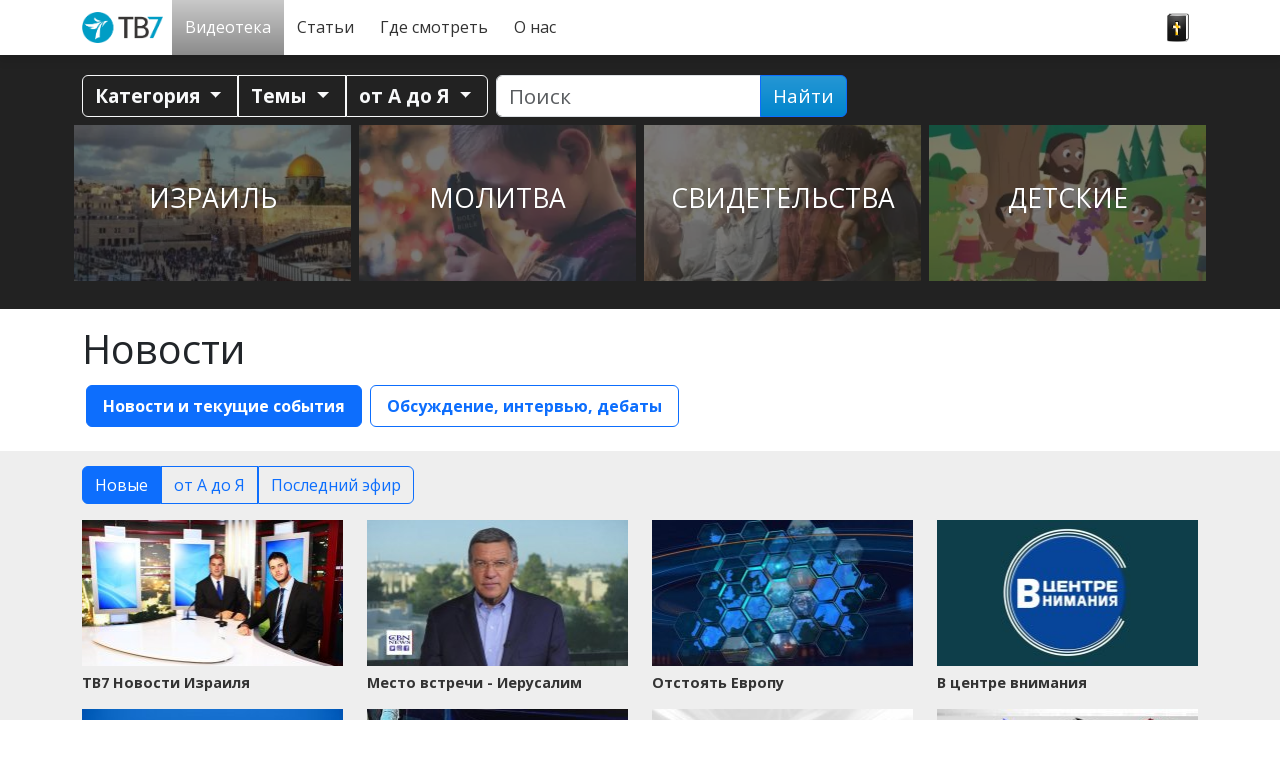

--- FILE ---
content_type: text/html; charset=UTF-8
request_url: https://www.nebesatv7.com/vod/category/4/25/
body_size: 18329
content:
<!doctype html>
<html class="no-js" lang="ru-RU">
<head data-cast-api-enabled="true">
	<meta charset="utf-8">
	<meta http-equiv="X-UA-Compatible" content="IE=edge">
	<title>Новости и текущие события | Небеса ТВ7</title>
	<meta name="viewport" content="width=device-width, initial-scale=1">

	<link rel="alternate" type="application/rss+xml" title="Небеса ТВ7 Feed" href="https://www.nebesatv7.com/feed/">
	<script>
	   document.cookie='resolution='+Math.max(screen.width,screen.height)+("devicePixelRatio" in window ? ","+devicePixelRatio : ",1")+'; path=/';
    </script>
<meta name='robots' content='index, follow, max-image-preview:large, max-snippet:-1, max-video-preview:-1' />
	<style>img:is([sizes="auto" i], [sizes^="auto," i]) { contain-intrinsic-size: 3000px 1500px }</style>
	
<meta name="description" content="Новости Израиля на русском языке, Мировые христианские новости, Место встречи Иерусалим, В центре внимания - программы новостей на телеканале Небеса ТВ7" />
<meta property="og:site_name" content="Небеса ТВ7" />
<meta property="og:description" content="Новости Израиля на русском языке, Мировые христианские новости, Место встречи Иерусалим, В центре внимания - программы новостей на телеканале Небеса ТВ7" />
<meta property="og:title" content="Новости и текущие события" />
<meta property="fb:app_id" content="223864360975385" />
<meta property="og:type" content="video.other" />

<meta property="og:image:width" content="" />
<meta property="og:image:height" content="" />
<meta property="og:image" content="" />
<meta property="og:image:type" content="" />
<meta property="og:url" content="https://www.nebesatv7.com/vod/category/4/25/" />

<link rel="canonical" href="https://www.nebesatv7.com/vod/category/4/25/" />
<link rel="shortlink" href="https://www.nebesatv7.com/vod/category/4/25/" />
<script type="text/javascript">
/* <![CDATA[ */
window._wpemojiSettings = {"baseUrl":"https:\/\/s.w.org\/images\/core\/emoji\/16.0.1\/72x72\/","ext":".png","svgUrl":"https:\/\/s.w.org\/images\/core\/emoji\/16.0.1\/svg\/","svgExt":".svg","source":{"concatemoji":"https:\/\/www.nebesatv7.com\/wp-includes\/js\/wp-emoji-release.min.js?ver=b123d6446b461dc3dc065aac506c87ea"}};
/*! This file is auto-generated */
!function(s,n){var o,i,e;function c(e){try{var t={supportTests:e,timestamp:(new Date).valueOf()};sessionStorage.setItem(o,JSON.stringify(t))}catch(e){}}function p(e,t,n){e.clearRect(0,0,e.canvas.width,e.canvas.height),e.fillText(t,0,0);var t=new Uint32Array(e.getImageData(0,0,e.canvas.width,e.canvas.height).data),a=(e.clearRect(0,0,e.canvas.width,e.canvas.height),e.fillText(n,0,0),new Uint32Array(e.getImageData(0,0,e.canvas.width,e.canvas.height).data));return t.every(function(e,t){return e===a[t]})}function u(e,t){e.clearRect(0,0,e.canvas.width,e.canvas.height),e.fillText(t,0,0);for(var n=e.getImageData(16,16,1,1),a=0;a<n.data.length;a++)if(0!==n.data[a])return!1;return!0}function f(e,t,n,a){switch(t){case"flag":return n(e,"\ud83c\udff3\ufe0f\u200d\u26a7\ufe0f","\ud83c\udff3\ufe0f\u200b\u26a7\ufe0f")?!1:!n(e,"\ud83c\udde8\ud83c\uddf6","\ud83c\udde8\u200b\ud83c\uddf6")&&!n(e,"\ud83c\udff4\udb40\udc67\udb40\udc62\udb40\udc65\udb40\udc6e\udb40\udc67\udb40\udc7f","\ud83c\udff4\u200b\udb40\udc67\u200b\udb40\udc62\u200b\udb40\udc65\u200b\udb40\udc6e\u200b\udb40\udc67\u200b\udb40\udc7f");case"emoji":return!a(e,"\ud83e\udedf")}return!1}function g(e,t,n,a){var r="undefined"!=typeof WorkerGlobalScope&&self instanceof WorkerGlobalScope?new OffscreenCanvas(300,150):s.createElement("canvas"),o=r.getContext("2d",{willReadFrequently:!0}),i=(o.textBaseline="top",o.font="600 32px Arial",{});return e.forEach(function(e){i[e]=t(o,e,n,a)}),i}function t(e){var t=s.createElement("script");t.src=e,t.defer=!0,s.head.appendChild(t)}"undefined"!=typeof Promise&&(o="wpEmojiSettingsSupports",i=["flag","emoji"],n.supports={everything:!0,everythingExceptFlag:!0},e=new Promise(function(e){s.addEventListener("DOMContentLoaded",e,{once:!0})}),new Promise(function(t){var n=function(){try{var e=JSON.parse(sessionStorage.getItem(o));if("object"==typeof e&&"number"==typeof e.timestamp&&(new Date).valueOf()<e.timestamp+604800&&"object"==typeof e.supportTests)return e.supportTests}catch(e){}return null}();if(!n){if("undefined"!=typeof Worker&&"undefined"!=typeof OffscreenCanvas&&"undefined"!=typeof URL&&URL.createObjectURL&&"undefined"!=typeof Blob)try{var e="postMessage("+g.toString()+"("+[JSON.stringify(i),f.toString(),p.toString(),u.toString()].join(",")+"));",a=new Blob([e],{type:"text/javascript"}),r=new Worker(URL.createObjectURL(a),{name:"wpTestEmojiSupports"});return void(r.onmessage=function(e){c(n=e.data),r.terminate(),t(n)})}catch(e){}c(n=g(i,f,p,u))}t(n)}).then(function(e){for(var t in e)n.supports[t]=e[t],n.supports.everything=n.supports.everything&&n.supports[t],"flag"!==t&&(n.supports.everythingExceptFlag=n.supports.everythingExceptFlag&&n.supports[t]);n.supports.everythingExceptFlag=n.supports.everythingExceptFlag&&!n.supports.flag,n.DOMReady=!1,n.readyCallback=function(){n.DOMReady=!0}}).then(function(){return e}).then(function(){var e;n.supports.everything||(n.readyCallback(),(e=n.source||{}).concatemoji?t(e.concatemoji):e.wpemoji&&e.twemoji&&(t(e.twemoji),t(e.wpemoji)))}))}((window,document),window._wpemojiSettings);
/* ]]> */
</script>
<style id='wp-emoji-styles-inline-css' type='text/css'>

	img.wp-smiley, img.emoji {
		display: inline !important;
		border: none !important;
		box-shadow: none !important;
		height: 1em !important;
		width: 1em !important;
		margin: 0 0.07em !important;
		vertical-align: -0.1em !important;
		background: none !important;
		padding: 0 !important;
	}
</style>
<link rel='stylesheet' id='wp-block-library-css' href='https://www.nebesatv7.com/wp-includes/css/dist/block-library/style.min.css?ver=b123d6446b461dc3dc065aac506c87ea' type='text/css' media='all' />
<style id='classic-theme-styles-inline-css' type='text/css'>
/*! This file is auto-generated */
.wp-block-button__link{color:#fff;background-color:#32373c;border-radius:9999px;box-shadow:none;text-decoration:none;padding:calc(.667em + 2px) calc(1.333em + 2px);font-size:1.125em}.wp-block-file__button{background:#32373c;color:#fff;text-decoration:none}
</style>
<style id='global-styles-inline-css' type='text/css'>
:root{--wp--preset--aspect-ratio--square: 1;--wp--preset--aspect-ratio--4-3: 4/3;--wp--preset--aspect-ratio--3-4: 3/4;--wp--preset--aspect-ratio--3-2: 3/2;--wp--preset--aspect-ratio--2-3: 2/3;--wp--preset--aspect-ratio--16-9: 16/9;--wp--preset--aspect-ratio--9-16: 9/16;--wp--preset--color--black: #000000;--wp--preset--color--cyan-bluish-gray: #abb8c3;--wp--preset--color--white: #ffffff;--wp--preset--color--pale-pink: #f78da7;--wp--preset--color--vivid-red: #cf2e2e;--wp--preset--color--luminous-vivid-orange: #ff6900;--wp--preset--color--luminous-vivid-amber: #fcb900;--wp--preset--color--light-green-cyan: #7bdcb5;--wp--preset--color--vivid-green-cyan: #00d084;--wp--preset--color--pale-cyan-blue: #8ed1fc;--wp--preset--color--vivid-cyan-blue: #0693e3;--wp--preset--color--vivid-purple: #9b51e0;--wp--preset--gradient--vivid-cyan-blue-to-vivid-purple: linear-gradient(135deg,rgba(6,147,227,1) 0%,rgb(155,81,224) 100%);--wp--preset--gradient--light-green-cyan-to-vivid-green-cyan: linear-gradient(135deg,rgb(122,220,180) 0%,rgb(0,208,130) 100%);--wp--preset--gradient--luminous-vivid-amber-to-luminous-vivid-orange: linear-gradient(135deg,rgba(252,185,0,1) 0%,rgba(255,105,0,1) 100%);--wp--preset--gradient--luminous-vivid-orange-to-vivid-red: linear-gradient(135deg,rgba(255,105,0,1) 0%,rgb(207,46,46) 100%);--wp--preset--gradient--very-light-gray-to-cyan-bluish-gray: linear-gradient(135deg,rgb(238,238,238) 0%,rgb(169,184,195) 100%);--wp--preset--gradient--cool-to-warm-spectrum: linear-gradient(135deg,rgb(74,234,220) 0%,rgb(151,120,209) 20%,rgb(207,42,186) 40%,rgb(238,44,130) 60%,rgb(251,105,98) 80%,rgb(254,248,76) 100%);--wp--preset--gradient--blush-light-purple: linear-gradient(135deg,rgb(255,206,236) 0%,rgb(152,150,240) 100%);--wp--preset--gradient--blush-bordeaux: linear-gradient(135deg,rgb(254,205,165) 0%,rgb(254,45,45) 50%,rgb(107,0,62) 100%);--wp--preset--gradient--luminous-dusk: linear-gradient(135deg,rgb(255,203,112) 0%,rgb(199,81,192) 50%,rgb(65,88,208) 100%);--wp--preset--gradient--pale-ocean: linear-gradient(135deg,rgb(255,245,203) 0%,rgb(182,227,212) 50%,rgb(51,167,181) 100%);--wp--preset--gradient--electric-grass: linear-gradient(135deg,rgb(202,248,128) 0%,rgb(113,206,126) 100%);--wp--preset--gradient--midnight: linear-gradient(135deg,rgb(2,3,129) 0%,rgb(40,116,252) 100%);--wp--preset--font-size--small: 13px;--wp--preset--font-size--medium: 20px;--wp--preset--font-size--large: 36px;--wp--preset--font-size--x-large: 42px;--wp--preset--spacing--20: 0.44rem;--wp--preset--spacing--30: 0.67rem;--wp--preset--spacing--40: 1rem;--wp--preset--spacing--50: 1.5rem;--wp--preset--spacing--60: 2.25rem;--wp--preset--spacing--70: 3.38rem;--wp--preset--spacing--80: 5.06rem;--wp--preset--shadow--natural: 6px 6px 9px rgba(0, 0, 0, 0.2);--wp--preset--shadow--deep: 12px 12px 50px rgba(0, 0, 0, 0.4);--wp--preset--shadow--sharp: 6px 6px 0px rgba(0, 0, 0, 0.2);--wp--preset--shadow--outlined: 6px 6px 0px -3px rgba(255, 255, 255, 1), 6px 6px rgba(0, 0, 0, 1);--wp--preset--shadow--crisp: 6px 6px 0px rgba(0, 0, 0, 1);}:where(.is-layout-flex){gap: 0.5em;}:where(.is-layout-grid){gap: 0.5em;}body .is-layout-flex{display: flex;}.is-layout-flex{flex-wrap: wrap;align-items: center;}.is-layout-flex > :is(*, div){margin: 0;}body .is-layout-grid{display: grid;}.is-layout-grid > :is(*, div){margin: 0;}:where(.wp-block-columns.is-layout-flex){gap: 2em;}:where(.wp-block-columns.is-layout-grid){gap: 2em;}:where(.wp-block-post-template.is-layout-flex){gap: 1.25em;}:where(.wp-block-post-template.is-layout-grid){gap: 1.25em;}.has-black-color{color: var(--wp--preset--color--black) !important;}.has-cyan-bluish-gray-color{color: var(--wp--preset--color--cyan-bluish-gray) !important;}.has-white-color{color: var(--wp--preset--color--white) !important;}.has-pale-pink-color{color: var(--wp--preset--color--pale-pink) !important;}.has-vivid-red-color{color: var(--wp--preset--color--vivid-red) !important;}.has-luminous-vivid-orange-color{color: var(--wp--preset--color--luminous-vivid-orange) !important;}.has-luminous-vivid-amber-color{color: var(--wp--preset--color--luminous-vivid-amber) !important;}.has-light-green-cyan-color{color: var(--wp--preset--color--light-green-cyan) !important;}.has-vivid-green-cyan-color{color: var(--wp--preset--color--vivid-green-cyan) !important;}.has-pale-cyan-blue-color{color: var(--wp--preset--color--pale-cyan-blue) !important;}.has-vivid-cyan-blue-color{color: var(--wp--preset--color--vivid-cyan-blue) !important;}.has-vivid-purple-color{color: var(--wp--preset--color--vivid-purple) !important;}.has-black-background-color{background-color: var(--wp--preset--color--black) !important;}.has-cyan-bluish-gray-background-color{background-color: var(--wp--preset--color--cyan-bluish-gray) !important;}.has-white-background-color{background-color: var(--wp--preset--color--white) !important;}.has-pale-pink-background-color{background-color: var(--wp--preset--color--pale-pink) !important;}.has-vivid-red-background-color{background-color: var(--wp--preset--color--vivid-red) !important;}.has-luminous-vivid-orange-background-color{background-color: var(--wp--preset--color--luminous-vivid-orange) !important;}.has-luminous-vivid-amber-background-color{background-color: var(--wp--preset--color--luminous-vivid-amber) !important;}.has-light-green-cyan-background-color{background-color: var(--wp--preset--color--light-green-cyan) !important;}.has-vivid-green-cyan-background-color{background-color: var(--wp--preset--color--vivid-green-cyan) !important;}.has-pale-cyan-blue-background-color{background-color: var(--wp--preset--color--pale-cyan-blue) !important;}.has-vivid-cyan-blue-background-color{background-color: var(--wp--preset--color--vivid-cyan-blue) !important;}.has-vivid-purple-background-color{background-color: var(--wp--preset--color--vivid-purple) !important;}.has-black-border-color{border-color: var(--wp--preset--color--black) !important;}.has-cyan-bluish-gray-border-color{border-color: var(--wp--preset--color--cyan-bluish-gray) !important;}.has-white-border-color{border-color: var(--wp--preset--color--white) !important;}.has-pale-pink-border-color{border-color: var(--wp--preset--color--pale-pink) !important;}.has-vivid-red-border-color{border-color: var(--wp--preset--color--vivid-red) !important;}.has-luminous-vivid-orange-border-color{border-color: var(--wp--preset--color--luminous-vivid-orange) !important;}.has-luminous-vivid-amber-border-color{border-color: var(--wp--preset--color--luminous-vivid-amber) !important;}.has-light-green-cyan-border-color{border-color: var(--wp--preset--color--light-green-cyan) !important;}.has-vivid-green-cyan-border-color{border-color: var(--wp--preset--color--vivid-green-cyan) !important;}.has-pale-cyan-blue-border-color{border-color: var(--wp--preset--color--pale-cyan-blue) !important;}.has-vivid-cyan-blue-border-color{border-color: var(--wp--preset--color--vivid-cyan-blue) !important;}.has-vivid-purple-border-color{border-color: var(--wp--preset--color--vivid-purple) !important;}.has-vivid-cyan-blue-to-vivid-purple-gradient-background{background: var(--wp--preset--gradient--vivid-cyan-blue-to-vivid-purple) !important;}.has-light-green-cyan-to-vivid-green-cyan-gradient-background{background: var(--wp--preset--gradient--light-green-cyan-to-vivid-green-cyan) !important;}.has-luminous-vivid-amber-to-luminous-vivid-orange-gradient-background{background: var(--wp--preset--gradient--luminous-vivid-amber-to-luminous-vivid-orange) !important;}.has-luminous-vivid-orange-to-vivid-red-gradient-background{background: var(--wp--preset--gradient--luminous-vivid-orange-to-vivid-red) !important;}.has-very-light-gray-to-cyan-bluish-gray-gradient-background{background: var(--wp--preset--gradient--very-light-gray-to-cyan-bluish-gray) !important;}.has-cool-to-warm-spectrum-gradient-background{background: var(--wp--preset--gradient--cool-to-warm-spectrum) !important;}.has-blush-light-purple-gradient-background{background: var(--wp--preset--gradient--blush-light-purple) !important;}.has-blush-bordeaux-gradient-background{background: var(--wp--preset--gradient--blush-bordeaux) !important;}.has-luminous-dusk-gradient-background{background: var(--wp--preset--gradient--luminous-dusk) !important;}.has-pale-ocean-gradient-background{background: var(--wp--preset--gradient--pale-ocean) !important;}.has-electric-grass-gradient-background{background: var(--wp--preset--gradient--electric-grass) !important;}.has-midnight-gradient-background{background: var(--wp--preset--gradient--midnight) !important;}.has-small-font-size{font-size: var(--wp--preset--font-size--small) !important;}.has-medium-font-size{font-size: var(--wp--preset--font-size--medium) !important;}.has-large-font-size{font-size: var(--wp--preset--font-size--large) !important;}.has-x-large-font-size{font-size: var(--wp--preset--font-size--x-large) !important;}
:where(.wp-block-post-template.is-layout-flex){gap: 1.25em;}:where(.wp-block-post-template.is-layout-grid){gap: 1.25em;}
:where(.wp-block-columns.is-layout-flex){gap: 2em;}:where(.wp-block-columns.is-layout-grid){gap: 2em;}
:root :where(.wp-block-pullquote){font-size: 1.5em;line-height: 1.6;}
</style>
<link rel='stylesheet' id='contact-form-7-css' href='https://www.nebesatv7.com/wp-content/plugins/contact-form-7/includes/css/styles.css?ver=6.0.6' type='text/css' media='all' />
<link rel='stylesheet' id='url-shortify-css' href='https://www.nebesatv7.com/wp-content/plugins/url-shortify-premium/lite/dist/styles/url-shortify.css?ver=1.10.7' type='text/css' media='all' />
<link rel='stylesheet' id='megamenu-css' href='https://www.nebesatv7.com/wp-content/uploads/sites/9/maxmegamenu/style.css?ver=8dadff' type='text/css' media='all' />
<link rel='stylesheet' id='parent-style-css' href='https://www.nebesatv7.com/wp-content/themes/tv7-theme/style.css?ver=b123d6446b461dc3dc065aac506c87ea' type='text/css' media='all' />
<link rel='stylesheet' id='cf7cf-style-css' href='https://www.nebesatv7.com/wp-content/plugins/cf7-conditional-fields/style.css?ver=2.5.11' type='text/css' media='all' />
<link rel='stylesheet' id='tv7_theme_css-css' href='https://www.nebesatv7.com/wp-content/themes/tv7-theme/assets/css/_main.min.css?ver=1761906064' type='text/css' media='all' />
<link rel='stylesheet' id='tv7_child_theme_css-css' href='https://www.nebesatv7.com/wp-content/themes/tv7-theme-ru/style.css?ver=1671540592' type='text/css' media='all' />
<script type="text/javascript" src="https://www.nebesatv7.com/wp-includes/js/jquery/jquery.min.js?ver=3.7.1" id="jquery-core-js"></script>
<script type="text/javascript" src="https://www.nebesatv7.com/wp-includes/js/jquery/jquery-migrate.min.js?ver=3.4.1" id="jquery-migrate-js"></script>
<script type="text/javascript" id="url-shortify-js-extra">
/* <![CDATA[ */
var usParams = {"ajaxurl":"https:\/\/www.nebesatv7.com\/wp-admin\/admin-ajax.php"};
/* ]]> */
</script>
<script type="text/javascript" src="https://www.nebesatv7.com/wp-content/plugins/url-shortify-premium/lite/dist/scripts/url-shortify.js?ver=1.10.7" id="url-shortify-js"></script>
<link rel="https://api.w.org/" href="https://www.nebesatv7.com/wp-json/" /><link rel="alternate" title="JSON" type="application/json" href="https://www.nebesatv7.com/wp-json/wp/v2/pages/894" /><link rel="EditURI" type="application/rsd+xml" title="RSD" href="https://www.nebesatv7.com/xmlrpc.php?rsd" />
<link rel='shortlink' href='https://www.nebesatv7.com/?p=894' />
<link rel="alternate" title="oEmbed (JSON)" type="application/json+oembed" href="https://www.nebesatv7.com/wp-json/oembed/1.0/embed?url=https%3A%2F%2Fwww.nebesatv7.com%2Fvideoteka%2Fcategories%2F" />
<link rel="alternate" title="oEmbed (XML)" type="text/xml+oembed" href="https://www.nebesatv7.com/wp-json/oembed/1.0/embed?url=https%3A%2F%2Fwww.nebesatv7.com%2Fvideoteka%2Fcategories%2F&#038;format=xml" />
<style type="text/css">.recentcomments a{display:inline !important;padding:0 !important;margin:0 !important;}</style>      <!-- Global site tag (gtag.js) - Google Analytics -->
      <script async src="https://www.googletagmanager.com/gtag/js?id=G-N3LKDDFMXQ"></script>
      <script>
        window.dataLayer = window.dataLayer || [];
        function gtag(){dataLayer.push(arguments);}
        gtag('js', new Date());
        gtag('config', 'G-N3LKDDFMXQ');
      </script>
  
    <script>
  function fbq() {
    if (window.console) {
      console.log('Facebook pixel: ' + Array.prototype.slice.call(arguments));
    }
  }
    fbq('init', '');
    fbq('track', 'PageView');
</script>

<style>.shorten_url { 
	   padding: 10px 10px 10px 10px ; 
	   border: 1px solid #AAAAAA ; 
	   background-color: #EEEEEE ;
}</style><style type="text/css">/** Mega Menu CSS: fs **/</style>
</head>
<body class="wp-singular page-template-default page page-id-894 page-child parent-pageid-7 wp-theme-tv7-theme wp-child-theme-tv7-theme-ru vod-page mega-menu-primary-navigation categories sidebar-primary">
<div id="fb-root"></div>
		<script async defer crossorigin="anonymous" src="https://connect.facebook.net/ru_RU/sdk.js#xfbml=1&version=v14.0" nonce="dncvK9Uo"></script><div id="back-to-top-pixel"></div>
<nav id="nav" class="top-sticky">
    <div class="container">
        <div id="mega-menu-wrap-primary_navigation" class="mega-menu-wrap"><div class="mega-menu-toggle"><div class="mega-toggle-blocks-left"><div class='mega-toggle-block mega-spacer-block mega-toggle-block-1' id='mega-toggle-block-1'></div></div><div class="mega-toggle-blocks-center"></div><div class="mega-toggle-blocks-right"><div class='mega-toggle-block mega-spacer-block mega-toggle-block-2' id='mega-toggle-block-2'></div><div class='mega-toggle-block mega-menu-toggle-block mega-toggle-block-3' id='mega-toggle-block-3' tabindex='0'><button class='mega-toggle-standard mega-toggle-label' aria-expanded='false'><span class='mega-toggle-label-closed'>Меню</span><span class='mega-toggle-label-open'>Меню</span></button></div></div></div><ul id="mega-menu-primary_navigation" class="mega-menu max-mega-menu mega-menu-horizontal mega-no-js" data-event="hover_intent" data-effect="fade_up" data-effect-speed="200" data-effect-mobile="disabled" data-effect-speed-mobile="0" data-mobile-force-width="false" data-second-click="close" data-document-click="collapse" data-vertical-behaviour="standard" data-breakpoint="991" data-unbind="true" data-mobile-state="collapse_all" data-mobile-direction="vertical" data-hover-intent-timeout="300" data-hover-intent-interval="100"><li class="mega-menu-item mega-menu-item-type-post_type mega-menu-item-object-page mega-menu-item-home mega-align-bottom-left mega-menu-flyout mega-menu-item-256" id="mega-menu-item-256"><a class="mega-menu-link" href="https://www.nebesatv7.com/" tabindex="0">Главная</a></li><li class="mega-menu-item mega-menu-item-type-post_type mega-menu-item-object-page mega-current-page-ancestor mega-align-bottom-left mega-menu-flyout mega-menu-item-21" id="mega-menu-item-21"><a class="mega-menu-link" href="https://www.nebesatv7.com/videoteka/" tabindex="0">Видеотека</a></li><li class="mega-menu-item mega-menu-item-type-post_type mega-menu-item-object-page mega-align-bottom-left mega-menu-flyout mega-menu-item-22" id="mega-menu-item-22"><a class="mega-menu-link" href="https://www.nebesatv7.com/novosti/" tabindex="0">Статьи</a></li><li class="mega-menu-item mega-menu-item-type-post_type mega-menu-item-object-page mega-align-bottom-left mega-menu-flyout mega-menu-item-6294" id="mega-menu-item-6294"><a class="mega-menu-link" href="https://www.nebesatv7.com/gde-smotret/" tabindex="0">Где смотреть</a></li><li class="mega-menu-item mega-menu-item-type-post_type mega-menu-item-object-page mega-align-bottom-left mega-menu-flyout mega-menu-item-34" id="mega-menu-item-34"><a class="mega-menu-link" href="https://www.nebesatv7.com/istoriyatv7/" tabindex="0">О нас</a></li><li class="mega-menu-item mega-menu-item-type-custom mega-menu-item-object-custom mega-align-bottom-left mega-menu-flyout mega-menu-item-257" id="mega-menu-item-257"><a class="mega-menu-link" href="#bibleVerseContent" tabindex="0">слово</a></li></ul></div>    </div>
</nav>


	<div class="position-relative">
		<div id="bibleVerseContent" class="text-white bg-black top-0 start-0 p-3 rounded-5 rounded-top-0 bible-verse collapse" style="--bs-bg-opacity: .9;">
			<button type="button" style="--bs-btn-bg: #333; --bs-btn-color: var(--bs-white); --bs-btn-hover-bg: #444;" class="close-verse btn float-end" data-bs-toggle="collapse" data-bs-target="#bibleVerseContent">Закрыть [x]</button>
							<blockquote class="blockquote fst-italic float-start text-center fs-3" cite="https://raamattu.uskonkirjat.net/api/dailyword/RST">И не упивайтесь вином, от которого бывает распутство; но исполняйтесь Духом,  назидая самих себя псалмами и славословиями и песнопениями духовными, поя и воспевая в сердцах ваших Господу. <p><a href="https://raamattu.uskonkirjat.net/api/dailyword/RST"><span class="reference">Еф. 5:18-19</span> <span class="source">RST</span></a></p></blockquote>
					</div>
	</div>


<section id="tv7-vod-utilities">
    <div class="container">
        <div class="row">
            <div class="col-md-12">

                
                <div class="vod-util-nav btn-group flex-wrap pb-2 pb-lg-0" role="toolbar">
                    <div class="btn-group">
                        <button type="button" class="btn btn-outline-light dropdown-toggle" data-bs-toggle="dropdown" data-flip="false" aria-expanded="false">
                            Категория                        </button>
                        <div class="dropdown-menu" role="menu"><a id="cat-1" class="dropdown-item" title="Библия" href="https://www.nebesatv7.com/videoteka/bibliya_1/26/">Библия</a><a id="cat-11" class="dropdown-item" title="Детские" href="https://www.nebesatv7.com/videoteka/detskie_11/1/">Детские</a><a id="cat-5" class="dropdown-item" title="Здоровье" href="https://www.nebesatv7.com/videoteka/zdorove_5/">Здоровье</a><a id="cat-2" class="dropdown-item" title="Кино" href="https://www.nebesatv7.com/videoteka/kino_2/">Кино</a><a id="cat-13" class="dropdown-item" title="Молитва" href="https://www.nebesatv7.com/videoteka/molitva_13/10/">Молитва</a><a id="cat-8" class="dropdown-item" title="Мотивация" href="https://www.nebesatv7.com/videoteka/motivatsiya_8/35/">Мотивация</a><a id="cat-3" class="dropdown-item" title="Музыка" href="https://www.nebesatv7.com/videoteka/muzyka_3/7/">Музыка</a><a id="cat-4" class="dropdown-item" title="Новости" href="https://www.nebesatv7.com/videoteka/novosti_4/">Новости</a><a id="cat-9" class="dropdown-item" title="Отношения" href="https://www.nebesatv7.com/videoteka/otnosheniya_9/">Отношения</a><a id="cat-10" class="dropdown-item" title="Познавательные" href="https://www.nebesatv7.com/videoteka/poznavatelnye_10/">Познавательные</a><a id="cat-6" class="dropdown-item" title="Свидетельства" href="https://www.nebesatv7.com/videoteka/svidetelstva_6/">Свидетельства</a><a id="cat-7" class="dropdown-item" title="Учение" href="https://www.nebesatv7.com/videoteka/uchenie_7/4/">Учение</a></div>                    </div>
                                    <div class="btn-group">
                        <button type="button" href="#themeCollapseContent" data-bs-toggle="collapse" id="theme-menu" class="btn btn-outline-light dropdown-toggle" aria-expanded="false" aria-controls="themeCollapseContent">
                            Темы                        </button>   
                    </div>
                
                    <button id="azCollapse" href="#azCollapseContent" class="btn btn-outline-light dropdown-toggle" aria-expanded="false" aria-controls="azCollapseContent" role="button" data-bs-toggle="collapse">
                        от А до Я                    </button>
                </div>

                <form class="vod-search form-search form-inline pb-1" action="https://www.nebesatv7.com/videoteka/search/" method="get" autocomplete="on">
                    <div class="input-group ui-widget ps-0 ps-md-2">
                        <input name="q" id="vodAutocomplete" type="search" class="form-control search-query" data-vod="RU1" placeholder="Поиск" value="" />
                        <button type="submit" class="btn btn-primary">Найти</button>
                    </div>
                </form>
            </div>

            <div id="themeCollapseContent" class="theme-list col-12 collapse show">
                        <ul class="row imagelist themelist mb-0"><li class="col-6 col-md-4 col-lg-3 imagelist-item p-1 mb-1">
                            <a class="aspect-ratio-wrapper sixteen-by-nine" href="https://www.nebesatv7.com/tema-izrail/">
                            <div class="aspect-ratio-content">   
                                <figure class="img-placeholder">
                                    <picture>
						<source srcset="https://www.nebesatv7.com/wp-content/uploads/sites/9/2021/05/sander-crombach-uTjrKwK6N-s-unsplash-scaled-e1662555086156-300x159.avif 300w, https://www.nebesatv7.com/wp-content/uploads/sites/9/2021/05/sander-crombach-uTjrKwK6N-s-unsplash-scaled-e1662555086156-1024x543.avif 1024w, https://www.nebesatv7.com/wp-content/uploads/sites/9/2021/05/sander-crombach-uTjrKwK6N-s-unsplash-scaled-e1662555086156-768x407.avif 768w, https://www.nebesatv7.com/wp-content/uploads/sites/9/2021/05/sander-crombach-uTjrKwK6N-s-unsplash-scaled-e1662555086156-1536x814.avif 1536w, https://www.nebesatv7.com/wp-content/uploads/sites/9/2021/05/sander-crombach-uTjrKwK6N-s-unsplash-scaled-e1662555086156.avif 2048w" sizes="(max-width: 575px) 50vw, (max-width: 767px) 262px, (max-width: 1199px) 232px, 277px" type="image/avif">
						<source srcset="https://www.nebesatv7.com/wp-content/uploads/sites/9/2021/05/sander-crombach-uTjrKwK6N-s-unsplash-scaled-e1662555086156-300x159.webp 300w, https://www.nebesatv7.com/wp-content/uploads/sites/9/2021/05/sander-crombach-uTjrKwK6N-s-unsplash-scaled-e1662555086156-1024x543.webp 1024w, https://www.nebesatv7.com/wp-content/uploads/sites/9/2021/05/sander-crombach-uTjrKwK6N-s-unsplash-scaled-e1662555086156-768x407.webp 768w, https://www.nebesatv7.com/wp-content/uploads/sites/9/2021/05/sander-crombach-uTjrKwK6N-s-unsplash-scaled-e1662555086156-1536x814.webp 1536w, https://www.nebesatv7.com/wp-content/uploads/sites/9/2021/05/sander-crombach-uTjrKwK6N-s-unsplash-scaled-e1662555086156.webp 2048w" sizes="(max-width: 575px) 50vw, (max-width: 767px) 262px, (max-width: 1199px) 232px, 277px" type="image/webp">
						<img class="img-fluid position-absolute h-100 w-100 of-cover theme-image" src="https://www.nebesatv7.com/wp-content/uploads/sites/9/2021/05/sander-crombach-uTjrKwK6N-s-unsplash-scaled-e1662555086156.jpg" alt="image" srcset="https://www.nebesatv7.com/wp-content/uploads/sites/9/2021/05/sander-crombach-uTjrKwK6N-s-unsplash-scaled-e1662555086156-300x159.jpg 300w, https://www.nebesatv7.com/wp-content/uploads/sites/9/2021/05/sander-crombach-uTjrKwK6N-s-unsplash-scaled-e1662555086156-1024x543.jpg 1024w, https://www.nebesatv7.com/wp-content/uploads/sites/9/2021/05/sander-crombach-uTjrKwK6N-s-unsplash-scaled-e1662555086156-768x407.jpg 768w, https://www.nebesatv7.com/wp-content/uploads/sites/9/2021/05/sander-crombach-uTjrKwK6N-s-unsplash-scaled-e1662555086156-1536x814.jpg 1536w, https://www.nebesatv7.com/wp-content/uploads/sites/9/2021/05/sander-crombach-uTjrKwK6N-s-unsplash-scaled-e1662555086156.jpg 2048w" sizes="(max-width: 575px) 50vw, (max-width: 767px) 262px, (max-width: 1199px) 232px, 277px">
					</picture>
                                </figure>
                                <div class="d-flex h-100 justify-content-center align-items-center">
                                    <h3 class="p-1 text-white text-center theme-name">ИЗРАИЛЬ</h3>
                                </div>
                            </div>
                        </a>
                    </li><li class="col-6 col-md-4 col-lg-3 imagelist-item p-1 mb-1">
                            <a class="aspect-ratio-wrapper sixteen-by-nine" href="https://www.nebesatv7.com/molitva-2/">
                            <div class="aspect-ratio-content">   
                                <figure class="img-placeholder">
                                    <picture>
						
						<source srcset="https://www.nebesatv7.com/wp-content/uploads/sites/9/2023/02/cross-gf0a1b273b_1920-300x200.webp 300w, https://www.nebesatv7.com/wp-content/uploads/sites/9/2023/02/cross-gf0a1b273b_1920-1024x683.webp 1024w, https://www.nebesatv7.com/wp-content/uploads/sites/9/2023/02/cross-gf0a1b273b_1920-768x512.webp 768w, https://www.nebesatv7.com/wp-content/uploads/sites/9/2023/02/cross-gf0a1b273b_1920-1536x1024.webp 1536w, https://www.nebesatv7.com/wp-content/uploads/sites/9/2023/02/cross-gf0a1b273b_1920.webp 1920w" sizes="(max-width: 575px) 50vw, (max-width: 767px) 262px, (max-width: 1199px) 232px, 277px" type="image/webp">
						<img class="img-fluid position-absolute h-100 w-100 of-cover theme-image" src="https://www.nebesatv7.com/wp-content/uploads/sites/9/2023/02/cross-gf0a1b273b_1920.jpg" alt="image" srcset="https://www.nebesatv7.com/wp-content/uploads/sites/9/2023/02/cross-gf0a1b273b_1920-300x200.jpg 300w, https://www.nebesatv7.com/wp-content/uploads/sites/9/2023/02/cross-gf0a1b273b_1920-1024x683.jpg 1024w, https://www.nebesatv7.com/wp-content/uploads/sites/9/2023/02/cross-gf0a1b273b_1920-768x512.jpg 768w, https://www.nebesatv7.com/wp-content/uploads/sites/9/2023/02/cross-gf0a1b273b_1920-1536x1024.jpg 1536w, https://www.nebesatv7.com/wp-content/uploads/sites/9/2023/02/cross-gf0a1b273b_1920.jpg 1920w" sizes="(max-width: 575px) 50vw, (max-width: 767px) 262px, (max-width: 1199px) 232px, 277px">
					</picture>
                                </figure>
                                <div class="d-flex h-100 justify-content-center align-items-center">
                                    <h3 class="p-1 text-white text-center theme-name">МОЛИТВА</h3>
                                </div>
                            </div>
                        </a>
                    </li><li class="col-6 col-md-4 col-lg-3 imagelist-item p-1 mb-1">
                            <a class="aspect-ratio-wrapper sixteen-by-nine" href="https://www.nebesatv7.com/tema-svidetelstva/">
                            <div class="aspect-ratio-content">   
                                <figure class="img-placeholder">
                                    <picture>
						
						<source srcset="https://www.nebesatv7.com/wp-content/uploads/sites/9/2022/02/pexels-andrea-piacquadio-3776868-300x200.webp 300w, https://www.nebesatv7.com/wp-content/uploads/sites/9/2022/02/pexels-andrea-piacquadio-3776868-1024x683.webp 1024w, https://www.nebesatv7.com/wp-content/uploads/sites/9/2022/02/pexels-andrea-piacquadio-3776868-768x512.webp 768w, https://www.nebesatv7.com/wp-content/uploads/sites/9/2022/02/pexels-andrea-piacquadio-3776868-1536x1024.webp 1536w, https://www.nebesatv7.com/wp-content/uploads/sites/9/2022/02/pexels-andrea-piacquadio-3776868.webp 1920w" sizes="(max-width: 575px) 50vw, (max-width: 767px) 262px, (max-width: 1199px) 232px, 277px" type="image/webp">
						<img class="img-fluid position-absolute h-100 w-100 of-cover theme-image" src="https://www.nebesatv7.com/wp-content/uploads/sites/9/2022/02/pexels-andrea-piacquadio-3776868.jpg" alt="image" srcset="https://www.nebesatv7.com/wp-content/uploads/sites/9/2022/02/pexels-andrea-piacquadio-3776868-300x200.jpg 300w, https://www.nebesatv7.com/wp-content/uploads/sites/9/2022/02/pexels-andrea-piacquadio-3776868-1024x683.jpg 1024w, https://www.nebesatv7.com/wp-content/uploads/sites/9/2022/02/pexels-andrea-piacquadio-3776868-768x512.jpg 768w, https://www.nebesatv7.com/wp-content/uploads/sites/9/2022/02/pexels-andrea-piacquadio-3776868-1536x1024.jpg 1536w, https://www.nebesatv7.com/wp-content/uploads/sites/9/2022/02/pexels-andrea-piacquadio-3776868.jpg 1920w" sizes="(max-width: 575px) 50vw, (max-width: 767px) 262px, (max-width: 1199px) 232px, 277px">
					</picture>
                                </figure>
                                <div class="d-flex h-100 justify-content-center align-items-center">
                                    <h3 class="p-1 text-white text-center theme-name">СВИДЕТЕЛЬСТВА</h3>
                                </div>
                            </div>
                        </a>
                    </li><li class="col-6 col-md-4 col-lg-3 imagelist-item p-1 mb-1">
                            <a class="aspect-ratio-wrapper sixteen-by-nine" href="https://www.nebesatv7.com/deti/">
                            <div class="aspect-ratio-content">   
                                <figure class="img-placeholder">
                                    <picture>
						
						<source srcset="https://www.nebesatv7.com/wp-content/uploads/sites/9/2023/02/image-300x169.webp 300w, https://www.nebesatv7.com/wp-content/uploads/sites/9/2023/02/image-768x432.webp 768w, https://www.nebesatv7.com/wp-content/uploads/sites/9/2023/02/image.webp 1024w" sizes="(max-width: 575px) 50vw, (max-width: 767px) 262px, (max-width: 1199px) 232px, 277px" type="image/webp">
						<img class="img-fluid position-absolute h-100 w-100 of-cover theme-image" src="https://www.nebesatv7.com/wp-content/uploads/sites/9/2023/02/image.jpeg" alt="image" srcset="https://www.nebesatv7.com/wp-content/uploads/sites/9/2023/02/image-300x169.jpeg 300w, https://www.nebesatv7.com/wp-content/uploads/sites/9/2023/02/image-768x432.jpeg 768w, https://www.nebesatv7.com/wp-content/uploads/sites/9/2023/02/image.jpeg 1024w" sizes="(max-width: 575px) 50vw, (max-width: 767px) 262px, (max-width: 1199px) 232px, 277px">
					</picture>
                                </figure>
                                <div class="d-flex h-100 justify-content-center align-items-center">
                                    <h3 class="p-1 text-white text-center theme-name">ДЕТСКИЕ</h3>
                                </div>
                            </div>
                        </a>
                    </li></ul>
        </div>
            <div id="azCollapseContent" class="tv7-az-list col collapse">
                <div class="row">
                    <div class="col-12 quick-links">
                        <ul class="links"><li><a href="##">#</a></li><li><a href="#L">L</a></li><li><a href="#M">M</a></li><li><a href="#А">А</a></li><li><a href="#Б">Б</a></li><li><a href="#В">В</a></li><li><a href="#Г">Г</a></li><li><a href="#Д">Д</a></li><li><a href="#Е">Е</a></li><li><a href="#Ж">Ж</a></li><li><a href="#З">З</a></li><li><a href="#И">И</a></li><li><a href="#К">К</a></li><li><a href="#Л">Л</a></li><li><a href="#М">М</a></li><li><a href="#Н">Н</a></li><li><a href="#О">О</a></li><li><a href="#П">П</a></li><li><a href="#Р">Р</a></li><li><a href="#С">С</a></li><li><a href="#Т">Т</a></li><li><a href="#У">У</a></li><li><a href="#Ф">Ф</a></li><li><a href="#Х">Х</a></li><li><a href="#Ц">Ц</a></li><li><a href="#Ч">Ч</a></li><li><a href="#Ш">Ш</a></li><li><a href="#Э">Э</a></li></ul>                    </div>
                    
						<ul class="col-lg-4 col-12"><li id="#" data-char="#" class="az-separator">#<a href="#tv7-vod-utilities" class="to-top">Вверх списка <i class="fa fa-angle-up"></i></a></li><li id="az-item-76339" class="az-item"><a href="https://www.nebesatv7.com/videoteka/yaizmenenie_s76339/">#яизменение</a></li><li id="az-item-51448" class="az-item"><a href="https://www.nebesatv7.com/videoteka/180-gradusov_s51448/">180 градусов</a></li><li id="az-item-52761" class="az-item"><a href="https://www.nebesatv7.com/videoteka/3-minuty-biblii_s52761/">3 минуты Библии</a></li><li id="az-item-52759" class="az-item"><a href="https://www.nebesatv7.com/videoteka/5-minut-s-orenom-lev-ari_s52759/">5 минут с Ореном Лев Ари</a></li><li id="az-item-295" class="az-item"><a href="https://www.nebesatv7.com/videoteka/5-hlebov-i-2-ryby_s295/">5 хлебов и 2 рыбы</a></li><li id="L" data-char="L" class="az-separator">L<a href="#tv7-vod-utilities" class="to-top">Вверх списка <i class="fa fa-angle-up"></i></a></li><li id="az-item-79451" class="az-item"><a href="https://www.nebesatv7.com/videoteka/life-menedzhment_s79451/">Life-менеджмент</a></li><li id="M" data-char="M" class="az-separator">M<a href="#tv7-vod-utilities" class="to-top">Вверх списка <i class="fa fa-angle-up"></i></a></li><li id="az-item-68438" class="az-item"><a href="https://www.nebesatv7.com/videoteka/mk-united-conference_s68438/">MK United Conference</a></li><li id="А" data-char="А" class="az-separator">А<a href="#tv7-vod-utilities" class="to-top">Вверх списка <i class="fa fa-angle-up"></i></a></li><li id="az-item-91833" class="az-item"><a href="https://www.nebesatv7.com/videoteka/a-ya-sproshu_s91833/">А я спрошу</a></li><li id="az-item-51053" class="az-item"><a href="https://www.nebesatv7.com/videoteka/ajkasar-ovsepyan-vremya-v-kotoroe-my-zhivem_s51053/">Айкасар Овсепян – Время, в которое мы живем</a></li><li id="az-item-143" class="az-item"><a href="https://www.nebesatv7.com/videoteka/aktualnoe-intervyu_s143/">Актуальное интервью</a></li><li id="az-item-67668" class="az-item"><a href="https://www.nebesatv7.com/videoteka/aktsenty_s67668/">Акценты</a></li><li id="az-item-91547" class="az-item"><a href="https://www.nebesatv7.com/videoteka/artur-simonyan_s91547/">Артур Симонян</a></li><li id="az-item-93095" class="az-item"><a href="https://www.nebesatv7.com/videoteka/audiotsitaty_s93095/">Аудиоцитаты</a></li><li id="Б" data-char="Б" class="az-separator">Б<a href="#tv7-vod-utilities" class="to-top">Вверх списка <i class="fa fa-angle-up"></i></a></li><li id="az-item-69634" class="az-item"><a href="https://www.nebesatv7.com/videoteka/baruh-korman_s69634/">Барух Корман</a></li><li id="az-item-95603" class="az-item"><a href="https://www.nebesatv7.com/videoteka/biblejskie-perspektivy_s95603/">Библейские перспективы</a></li><li id="az-item-80611" class="az-item"><a href="https://www.nebesatv7.com/videoteka/bibliya-365_s80611/">Библия 365</a></li><li id="az-item-75413" class="az-item"><a href="https://www.nebesatv7.com/videoteka/bibliya-dlya-detej_s75413/">Библия для детей</a></li><li id="az-item-72025" class="az-item"><a href="https://www.nebesatv7.com/videoteka/blagaya-vest-dlya-vseh-narodov_s72025/">Благая Весть для всех народов</a></li><li id="az-item-88385" class="az-item"><a href="https://www.nebesatv7.com/videoteka/bog-u-menya-problema_s88385/">Бог, у меня проблема</a></li><li id="az-item-51230" class="az-item"><a href="https://www.nebesatv7.com/videoteka/bogoiskanie-slavyanskih-narodov_s51230/">Богоискание славянских народов</a></li><li id="az-item-73168" class="az-item"><a href="https://www.nebesatv7.com/videoteka/bozhe-prizvanie-i-vera-nerazdelimy_p73168/">Божье призвание и вера неразделимы</a></li><li id="az-item-103348" class="az-item"><a href="https://www.nebesatv7.com/videoteka/bozhe-slovo-music_s103348/">Божье Слово Music</a></li><li id="az-item-79414" class="az-item"><a href="https://www.nebesatv7.com/videoteka/bozhe-chudo-istoriya-tv7_p79414/">Божье чудо: история ТВ7</a></li><li id="В" data-char="В" class="az-separator">В<a href="#tv7-vod-utilities" class="to-top">Вверх списка <i class="fa fa-angle-up"></i></a></li><li id="az-item-303" class="az-item"><a href="https://www.nebesatv7.com/videoteka/v-gostyah-u-martti_s303/">В гостях у Мартти</a></li><li id="az-item-65500" class="az-item"><a href="https://www.nebesatv7.com/videoteka/v-tsentre-vnimaniya_s65500/">В центре внимания</a></li><li id="az-item-85339" class="az-item"><a href="https://www.nebesatv7.com/videoteka/vazhnye-melochi_s85339/">Важные мелочи</a></li><li id="az-item-62642" class="az-item"><a href="https://www.nebesatv7.com/videoteka/velikaya-kniga-rozhdestvo_p62642/">Великая книга. Рождество</a></li><li id="az-item-86877" class="az-item"><a href="https://www.nebesatv7.com/videoteka/velikie-amerikantsy_s86877/">Великие американцы</a></li><li id="az-item-62641" class="az-item"><a href="https://www.nebesatv7.com/videoteka/vemmiks_s62641/">Веммикс</a></li><li id="az-item-73596" class="az-item"><a href="https://www.nebesatv7.com/videoteka/veter-tsarstva_s73596/">Ветер Царства</a></li><li id="az-item-54111" class="az-item"><a href="https://www.nebesatv7.com/videoteka/vkus-zdorovya_s54111/">Вкус здоровья</a></li><li id="az-item-64687" class="az-item"><a href="https://www.nebesatv7.com/videoteka/vozrozhdenie-naroda_p64687/">Возрождение народа</a></li><li id="az-item-57033" class="az-item"><a href="https://www.nebesatv7.com/videoteka/voprosy-i-otvety_s57033/">Вопросы и ответы</a></li><li id="az-item-82633" class="az-item"><a href="https://www.nebesatv7.com/videoteka/vremya-slova_s82633/">Время Слова</a></li><li id="az-item-64703" class="az-item"><a href="https://www.nebesatv7.com/videoteka/vremya-hvaly_s64703/">Время хвалы</a></li><li id="az-item-56492" class="az-item"><a href="https://www.nebesatv7.com/videoteka/vstrecha-s-messiej_s56492/">Встреча с Мессией</a></li><li id="az-item-54940" class="az-item"><a href="https://www.nebesatv7.com/videoteka/vybiraj_s54940/">Выбирай</a></li><li id="Г" data-char="Г" class="az-separator">Г<a href="#tv7-vod-utilities" class="to-top">Вверх списка <i class="fa fa-angle-up"></i></a></li><li id="az-item-14649" class="az-item"><a href="https://www.nebesatv7.com/videoteka/gde-ty_s14649/">Где ты?</a></li><li id="Д" data-char="Д" class="az-separator">Д<a href="#tv7-vod-utilities" class="to-top">Вверх списка <i class="fa fa-angle-up"></i></a></li><li id="az-item-54113" class="az-item"><a href="https://www.nebesatv7.com/videoteka/detonatsiya_s54113/">Детонация</a></li><li id="az-item-52745" class="az-item"><a href="https://www.nebesatv7.com/videoteka/dzhojs-majer_s52745/">Джойс Майер</a></li><li id="az-item-54109" class="az-item"><a href="https://www.nebesatv7.com/videoteka/diagnoz-zdorove_s54109/">Диагноз здоровье</a></li><li id="az-item-48" class="az-item"><a href="https://www.nebesatv7.com/videoteka/devid-poson_s48/">Дэвид Посон</a></li><li id="az-item-69" class="az-item"><a href="https://www.nebesatv7.com/videoteka/devid-poson-vethij-zavet_s69/">Дэвид Посон - Ветхий завет</a></li><li id="az-item-67" class="az-item"><a href="https://www.nebesatv7.com/videoteka/devid-poson-issleduya-novyj-zavet_s67/">Дэвид Посон. Исследуя Новый Завет</a></li><li id="az-item-89451" class="az-item"><a href="https://www.nebesatv7.com/videoteka/devid-hasavej_s89451/">Дэвид Хасавей</a></li><li id="Е" data-char="Е" class="az-separator">Е<a href="#tv7-vod-utilities" class="to-top">Вверх списка <i class="fa fa-angle-up"></i></a></li><li id="az-item-78042" class="az-item"><a href="https://www.nebesatv7.com/videoteka/evangelie-ot-ioanna-proekt-lumo_s78042/">Евангелие от Иоанна | Проект LUMO</a></li><li id="az-item-77950" class="az-item"><a href="https://www.nebesatv7.com/videoteka/evangelie-ot-matfeya-proekt-lumo_s77950/">Евангелие от Матфея | Проект LUMO</a></li><li id="Ж" data-char="Ж" class="az-separator">Ж<a href="#tv7-vod-utilities" class="to-top">Вверх списка <i class="fa fa-angle-up"></i></a></li><li id="az-item-69508" class="az-item"><a href="https://www.nebesatv7.com/videoteka/zhivoe-slovo_s69508/">Живое Слово</a></li><li id="az-item-54115" class="az-item"><a href="https://www.nebesatv7.com/videoteka/zhivoj-bog_s54115/">Живой Бог</a></li><li id="az-item-53404" class="az-item"><a href="https://www.nebesatv7.com/videoteka/zhizn-vo-hriste_s53404/">Жизнь во Христе</a></li><li id="az-item-88510" class="az-item"><a href="https://www.nebesatv7.com/videoteka/zhizn-tv7_s88510/">Жизнь ТВ7</a></li><li id="З" data-char="З" class="az-separator">З<a href="#tv7-vod-utilities" class="to-top">Вверх списка <i class="fa fa-angle-up"></i></a></li><li id="az-item-99047" class="az-item"><a href="https://www.nebesatv7.com/videoteka/zavet-proekt-lumo_p99047/">Завет. | Проект LUMO</a></li><li id="az-item-80511" class="az-item"><a href="https://www.nebesatv7.com/videoteka/zametki-redaktora_s80511/">Заметки редактора</a></li><li id="az-item-69160" class="az-item"><a href="https://www.nebesatv7.com/videoteka/zametki-sluzhitelya_s69160/">Заметки служителя</a></li><li id="az-item-64983" class="az-item"><a href="https://www.nebesatv7.com/videoteka/zapreshhennaya-glava-biblii_p64983/">Запрещенная глава Библии</a></li><li id="И" data-char="И" class="az-separator">И<a href="#tv7-vod-utilities" class="to-top">Вверх списка <i class="fa fa-angle-up"></i></a></li><li id="az-item-62833" class="az-item"><a href="https://www.nebesatv7.com/videoteka/ierusalim-4000-let-za-5-minut_p62833/">Иерусалим. 4000 лет за 5 минут</a></li><li id="az-item-73455" class="az-item"><a href="https://www.nebesatv7.com/videoteka/iisus-myortv-i-pogrebyon_p73455/">Иисус: мёртв и погребён?</a></li><li id="az-item-69788" class="az-item"><a href="https://www.nebesatv7.com/videoteka/iisus-syn-boga_p69788/">Иисус: Сын Бога?</a></li><li id="az-item-83019" class="az-item"><a href="https://www.nebesatv7.com/videoteka/irishka-i-lyonya-klub-pomoshhnikov_s83019/">Иришка и Лёня: Клуб помощников</a></li><li id="az-item-57545" class="az-item"><a href="https://www.nebesatv7.com/videoteka/istorii-zhizni_s57545/">Истории жизни</a></li><li id="az-item-62598" class="az-item"><a href="https://www.nebesatv7.com/videoteka/istoriya-nastoyashhej-lyubvi_p62598/">История настоящей любви</a></li><li id="az-item-98120" class="az-item"><a href="https://www.nebesatv7.com/videoteka/istoriya-rozhdestva_p98120/">История Рождества</a></li><li id="az-item-62249" class="az-item"><a href="https://www.nebesatv7.com/videoteka/istselyaya-serdtsa-nashih-detej_s62249/">Исцеляя сердца наших детей</a></li><li id="К" data-char="К" class="az-separator">К<a href="#tv7-vod-utilities" class="to-top">Вверх списка <i class="fa fa-angle-up"></i></a></li><li id="az-item-73456" class="az-item"><a href="https://www.nebesatv7.com/videoteka/kamennoe-serdtse_p73456/">Каменное сердце</a></li></ul>
						<ul class="col-lg-4 col-12"><li id="az-item-52160" class="az-item"><a href="https://www.nebesatv7.com/videoteka/kapli-novoj-zhizni_p52160/">Капли новой жизни</a></li><li id="az-item-17" class="az-item"><a href="https://www.nebesatv7.com/videoteka/kafe-bibliya_s17/">Кафе «Библия»</a></li><li id="az-item-53882" class="az-item"><a href="https://www.nebesatv7.com/videoteka/klub-700-interaktiv_s53882/">Клуб 700 Интерактив</a></li><li id="az-item-56212" class="az-item"><a href="https://www.nebesatv7.com/videoteka/klub-700-mezhdunarodnyj_s56212/">Клуб 700 Международный</a></li><li id="az-item-79258" class="az-item"><a href="https://www.nebesatv7.com/videoteka/konvertik-dlya-boga_p79258/">Конвертик для Бога</a></li><li id="az-item-78474" class="az-item"><a href="https://www.nebesatv7.com/videoteka/korotkometrazhnyj-film-lentyaj_p78474/">Короткометражный фильм «Лентяй»</a></li><li id="Л" data-char="Л" class="az-separator">Л<a href="#tv7-vod-utilities" class="to-top">Вверх списка <i class="fa fa-angle-up"></i></a></li><li id="az-item-56260" class="az-item"><a href="https://www.nebesatv7.com/videoteka/letayushhij-dom_s56260/">Летающий дом</a></li><li id="az-item-61489" class="az-item"><a href="https://www.nebesatv7.com/videoteka/lyuteranskij-mir_s61489/">Лютеранский мир</a></li><li id="М" data-char="М" class="az-separator">М<a href="#tv7-vod-utilities" class="to-top">Вверх списка <i class="fa fa-angle-up"></i></a></li><li id="az-item-75962" class="az-item"><a href="https://www.nebesatv7.com/videoteka/mezhdunarodnaya-molitva-protiv-koronavirusa_p75962/">Международная молитва против коронавируса</a></li><li id="az-item-97083" class="az-item"><a href="https://www.nebesatv7.com/videoteka/mezhtserkovnaya-molitva-sluzhitelej-armenii_p97083/">Межцерковная молитва служителей Армении</a></li><li id="az-item-87630" class="az-item"><a href="https://www.nebesatv7.com/videoteka/messiya-gendel_p87630/">Мессия (Гендель)</a></li><li id="az-item-68633" class="az-item"><a href="https://www.nebesatv7.com/videoteka/mesto-vstrechi-ierusalim_s68633/">Место встречи - Иерусалим</a></li><li id="az-item-52757" class="az-item"><a href="https://www.nebesatv7.com/videoteka/mirovye-hristianskie-novosti_s52757/">Мировые христианские новости</a></li><li id="az-item-69167" class="az-item"><a href="https://www.nebesatv7.com/videoteka/missiya-bez-kupyur_s69167/">Миссия без купюр</a></li><li id="az-item-86229" class="az-item"><a href="https://www.nebesatv7.com/videoteka/mnozhestvo-problem-korana_s86229/">Множество проблем Корана</a></li><li id="az-item-96030" class="az-item"><a href="https://www.nebesatv7.com/videoteka/molitva_s96030/">Молитва</a></li><li id="az-item-101683" class="az-item"><a href="https://www.nebesatv7.com/videoteka/molitva-o-spasenii_p101683/">Молитва о спасении</a></li><li id="az-item-75951" class="az-item"><a href="https://www.nebesatv7.com/videoteka/molites-zhe-tak_s75951/">Молитесь же так</a></li><li id="az-item-77853" class="az-item"><a href="https://www.nebesatv7.com/videoteka/moya-istoriya_s77853/">Моя история</a></li><li id="az-item-101413" class="az-item"><a href="https://www.nebesatv7.com/videoteka/muzykalnaya-semya-lavrenchuk_s101413/">Музыкальная семья Лавренчук</a></li><li id="az-item-57055" class="az-item"><a href="https://www.nebesatv7.com/videoteka/mysli-vsluh_s57055/">Мысли вслух</a></li><li id="Н" data-char="Н" class="az-separator">Н<a href="#tv7-vod-utilities" class="to-top">Вверх списка <i class="fa fa-angle-up"></i></a></li><li id="az-item-462" class="az-item"><a href="https://www.nebesatv7.com/videoteka/navigatsiya_s462/">Навигация</a></li><li id="az-item-82610" class="az-item"><a href="https://www.nebesatv7.com/videoteka/nadezhda_p82610/">Надежда</a></li><li id="az-item-62570" class="az-item"><a href="https://www.nebesatv7.com/videoteka/nastoyashhaya-istoriya-rozhdestva_p62570/">Настоящая история Рождества</a></li><li id="az-item-75350" class="az-item"><a href="https://www.nebesatv7.com/videoteka/nauchi-nas-molitsya_p75350/">Научи нас молиться</a></li><li id="az-item-97901" class="az-item"><a href="https://www.nebesatv7.com/videoteka/natsionalnaya-molitva_s97901/">Национальная молитва</a></li><li id="az-item-95078" class="az-item"><a href="https://www.nebesatv7.com/videoteka/natsionalnyj-den-molitvy-za-armeniyu-2023_p95078/">Национальный день молитвы за Армению 2023</a></li><li id="az-item-62637" class="az-item"><a href="https://www.nebesatv7.com/videoteka/nasha-voshititelnaya-vselennaya_p62637/">Наша восхитительная Вселенная</a></li><li id="az-item-84638" class="az-item"><a href="https://www.nebesatv7.com/videoteka/nebesa-music_s84638/">Небеса Music</a></li><li id="az-item-75043" class="az-item"><a href="https://www.nebesatv7.com/videoteka/nebesa-kids_s75043/">Небеса кидс</a></li><li id="az-item-84627" class="az-item"><a href="https://www.nebesatv7.com/videoteka/neizvestnaya-istoriya-islama_s84627/">Неизвестная история ислама</a></li><li id="az-item-67657" class="az-item"><a href="https://www.nebesatv7.com/videoteka/novogodnyaya-rech-prezidenta-tv7-2018_p67657/">Новогодняя речь президента ТВ7 2018</a></li><li id="az-item-86736" class="az-item"><a href="https://www.nebesatv7.com/videoteka/novogodnyaya-rech-prezidenta-tv7-2022_p86736/">Новогодняя речь президента ТВ7 2022</a></li><li id="az-item-62416" class="az-item"><a href="https://www.nebesatv7.com/videoteka/nulevoj-kilometr_s62416/">Нулевой километр</a></li><li id="О" data-char="О" class="az-separator">О<a href="#tv7-vod-utilities" class="to-top">Вверх списка <i class="fa fa-angle-up"></i></a></li><li id="az-item-57548" class="az-item"><a href="https://www.nebesatv7.com/videoteka/o-glavnom-s-martti-i-mirej_s57548/">О главном с Мартти и Мирьей</a></li><li id="az-item-53162" class="az-item"><a href="https://www.nebesatv7.com/videoteka/o-chyom-govoryat-zhenshhiny_s53162/">О чём говорят женщины</a></li><li id="az-item-73447" class="az-item"><a href="https://www.nebesatv7.com/videoteka/odisseya-deyanij_s73447/">Одиссея Деяний</a></li><li id="az-item-92942" class="az-item"><a href="https://www.nebesatv7.com/videoteka/osnovy-hristianskoj-zhizni_s92942/">Основы христианской жизни</a></li><li id="az-item-80505" class="az-item"><a href="https://www.nebesatv7.com/videoteka/otvet-v-biblii_s80505/">Ответ в Библии</a></li><li id="az-item-56081" class="az-item"><a href="https://www.nebesatv7.com/videoteka/otvety_s56081/">Ответы</a></li><li id="az-item-76076" class="az-item"><a href="https://www.nebesatv7.com/videoteka/otvety-s-bejlessom-konli_s76076/">Ответы с Бейлессом Конли</a></li><li id="az-item-73224" class="az-item"><a href="https://www.nebesatv7.com/videoteka/otkrytoe-nebo_s73224/">Открытое Небо</a></li><li id="az-item-92547" class="az-item"><a href="https://www.nebesatv7.com/videoteka/otnosheniya-bez-sozhalenij_s92547/">Отношения без сожалений</a></li><li id="az-item-89250" class="az-item"><a href="https://www.nebesatv7.com/videoteka/otstoyat-evropu_s89250/">Отстоять Европу</a></li><li id="az-item-81962" class="az-item"><a href="https://www.nebesatv7.com/videoteka/otche-nash_p81962/">Отче наш</a></li><li id="П" data-char="П" class="az-separator">П<a href="#tv7-vod-utilities" class="to-top">Вверх списка <i class="fa fa-angle-up"></i></a></li><li id="az-item-73935" class="az-item"><a href="https://www.nebesatv7.com/videoteka/pandemiya_p73935/">Пандемия</a></li><li id="az-item-18718" class="az-item"><a href="https://www.nebesatv7.com/videoteka/pastor-na-arene_s18718/">Пастор на арене</a></li><li id="az-item-81246" class="az-item"><a href="https://www.nebesatv7.com/videoteka/pasha-realnye-sobytiya-proekt-lumo_p81246/">Пасха. Реальные события | Проект Lumo</a></li><li id="az-item-55976" class="az-item"><a href="https://www.nebesatv7.com/videoteka/pesn-angela_p55976/">Песнь ангела</a></li><li id="az-item-51234" class="az-item"><a href="https://www.nebesatv7.com/videoteka/pozitsiya_s51234/">Позиция</a></li><li id="az-item-72521" class="az-item"><a href="https://www.nebesatv7.com/videoteka/poslanie-istseleniya_s72521/">Послание исцеления</a></li><li id="az-item-89146" class="az-item"><a href="https://www.nebesatv7.com/videoteka/pochemu-islam-vyzyvaet-somneniya_s89146/">Почему ислам вызывает сомнения</a></li><li id="az-item-80527" class="az-item"><a href="https://www.nebesatv7.com/videoteka/pravilnyj-fokus_s80527/">Правильный фокус</a></li><li id="az-item-63181" class="az-item"><a href="https://www.nebesatv7.com/videoteka/priotkryvaya-izrail_s63181/">Приоткрывая Израиль</a></li><li id="az-item-56561" class="az-item"><a href="https://www.nebesatv7.com/videoteka/probuzhdenie_s56561/">Пробуждение</a></li><li id="az-item-81797" class="az-item"><a href="https://www.nebesatv7.com/videoteka/proekt-tvoya-bibliya_s81797/">Проект «Твоя Библия»</a></li><li id="az-item-76082" class="az-item"><a href="https://www.nebesatv7.com/videoteka/pryamoj-vopros_s76082/">Прямой вопрос</a></li><li id="az-item-101682" class="az-item"><a href="https://www.nebesatv7.com/videoteka/psalom-90_p101682/">Псалом 90</a></li><li id="az-item-88756" class="az-item"><a href="https://www.nebesatv7.com/videoteka/psalom-davida_p88756/">Псалом Давида</a></li><li id="az-item-52426" class="az-item"><a href="https://www.nebesatv7.com/videoteka/putevoditel-po-izrailyu_s52426/">Путеводитель по Израилю</a></li><li id="az-item-52440" class="az-item"><a href="https://www.nebesatv7.com/videoteka/putevoditel-po-finlyandii_s52440/">Путеводитель по Финляндии</a></li><li id="az-item-87641" class="az-item"><a href="https://www.nebesatv7.com/videoteka/puteshestvie-po-biblii_s87641/">Путешествие по Библии</a></li><li id="az-item-79399" class="az-item"><a href="https://www.nebesatv7.com/videoteka/puti-gospodni_s79399/">Пути Господни</a></li><li id="az-item-74138" class="az-item"><a href="https://www.nebesatv7.com/videoteka/put-spaseniya_s74138/">Путь спасения</a></li></ul>
						<ul class="col-lg-4 col-12"><li id="Р" data-char="Р" class="az-separator">Р<a href="#tv7-vod-utilities" class="to-top">Вверх списка <i class="fa fa-angle-up"></i></a></li><li id="az-item-65030" class="az-item"><a href="https://www.nebesatv7.com/videoteka/radost-v-stradaniyah_p65030/">Радость в страданиях</a></li><li id="az-item-85950" class="az-item"><a href="https://www.nebesatv7.com/videoteka/richard-pratt_s85950/">Ричард Пратт</a></li><li id="az-item-67399" class="az-item"><a href="https://www.nebesatv7.com/videoteka/rozhdestvenskaya-otkrytka_p67399/">Рождественская открытка</a></li><li id="az-item-79313" class="az-item"><a href="https://www.nebesatv7.com/videoteka/rozhdestvenskie-perezhivaniya_s79313/">Рождественские переживания</a></li><li id="az-item-79236" class="az-item"><a href="https://www.nebesatv7.com/videoteka/rozhdestvenskoe-pozdravlenie-ot-martti-i-miri_p79236/">Рождественское поздравление от Мартти и Мирьи</a></li><li id="az-item-89038" class="az-item"><a href="https://www.nebesatv7.com/videoteka/rozhdestvo-istoriya-traditsij_p89038/">Рождество - История традиций</a></li><li id="az-item-89039" class="az-item"><a href="https://www.nebesatv7.com/videoteka/rozhdestvo-kak-virus_p89039/">Рождество как вирус</a></li><li id="az-item-78251" class="az-item"><a href="https://www.nebesatv7.com/videoteka/rozhdestvo-s-irishkoj-i-lyonej_s78251/">Рождество с Иришкой и Лёней</a></li><li id="az-item-79413" class="az-item"><a href="https://www.nebesatv7.com/videoteka/rokovaya-oshibka_p79413/">Роковая ошибка</a></li><li id="С" data-char="С" class="az-separator">С<a href="#tv7-vod-utilities" class="to-top">Вверх списка <i class="fa fa-angle-up"></i></a></li><li id="az-item-88540" class="az-item"><a href="https://www.nebesatv7.com/videoteka/s-izrailem-po-izrailyu_s88540/">С Израилем по Израилю</a></li><li id="az-item-62638" class="az-item"><a href="https://www.nebesatv7.com/videoteka/svedeniya-ob-iisuse_p62638/">Сведения об Иисусе</a></li><li id="az-item-73457" class="az-item"><a href="https://www.nebesatv7.com/videoteka/svyatoj-duh_p73457/">Святой Дух</a></li><li id="az-item-62636" class="az-item"><a href="https://www.nebesatv7.com/videoteka/svyatoj-nikolaj-realnaya-istoriya_p62636/">Святой Николай - Реальная история</a></li><li id="az-item-82611" class="az-item"><a href="https://www.nebesatv7.com/videoteka/sdelano-v-izraile_p82611/">Сделано в Израиле</a></li><li id="az-item-78982" class="az-item"><a href="https://www.nebesatv7.com/videoteka/semejnoe-shou-pyatajkinyh_s78982/">Семейное шоу Пятайкиных</a></li><li id="az-item-73439" class="az-item"><a href="https://www.nebesatv7.com/videoteka/sem-tserkvej_s73439/">Семь церквей</a></li><li id="az-item-103310" class="az-item"><a href="https://www.nebesatv7.com/videoteka/sergej-demidovich_s103310/">Сергей Демидович</a></li><li id="az-item-55220" class="az-item"><a href="https://www.nebesatv7.com/videoteka/sila-molitvy_s55220/">Сила молитвы</a></li><li id="az-item-72364" class="az-item"><a href="https://www.nebesatv7.com/videoteka/sila-slova_s72364/">Сила слова</a></li><li id="az-item-52760" class="az-item"><a href="https://www.nebesatv7.com/videoteka/slovo-iz-ierusalima_s52760/">Слово из Иерусалима</a></li><li id="az-item-56120" class="az-item"><a href="https://www.nebesatv7.com/videoteka/sokrovishhe-miheya_p56120/">Сокровище Михея</a></li><li id="az-item-56121" class="az-item"><a href="https://www.nebesatv7.com/videoteka/spanki_s56121/">Спанки</a></li><li id="az-item-66063" class="az-item"><a href="https://www.nebesatv7.com/videoteka/stihdnya-vesna_s66063/">Стихдня - Весна</a></li><li id="az-item-66061" class="az-item"><a href="https://www.nebesatv7.com/videoteka/stihdnya-zima_s66061/">Стихдня - Зима</a></li><li id="az-item-66062" class="az-item"><a href="https://www.nebesatv7.com/videoteka/stihdnya-leto_s66062/">Стихдня - Лето</a></li><li id="az-item-72295" class="az-item"><a href="https://www.nebesatv7.com/videoteka/stihdnya-lyuboveto_s72295/">Стихдня - Любовьэто</a></li><li id="az-item-66060" class="az-item"><a href="https://www.nebesatv7.com/videoteka/stihdnya-osen_s66060/">Стихдня - Осень</a></li><li id="az-item-72316" class="az-item"><a href="https://www.nebesatv7.com/videoteka/stihdnya-pasha_s72316/">Стихдня - Пасха</a></li><li id="az-item-72203" class="az-item"><a href="https://www.nebesatv7.com/videoteka/stihdnya-rozhdestvo_s72203/">Стихдня - Рождество</a></li><li id="az-item-75213" class="az-item"><a href="https://www.nebesatv7.com/videoteka/stihdnya-semya_s75213/">Стихдня - Семья</a></li><li id="az-item-74434" class="az-item"><a href="https://www.nebesatv7.com/videoteka/stihdnya-troitsa_s74434/">Стихдня - Троица</a></li><li id="az-item-56274" class="az-item"><a href="https://www.nebesatv7.com/videoteka/superkniga_s56274/">Суперкнига</a></li><li id="az-item-79299" class="az-item"><a href="https://www.nebesatv7.com/videoteka/superkniga-3d_s79299/">Суперкнига 3D</a></li><li id="az-item-54117" class="az-item"><a href="https://www.nebesatv7.com/videoteka/schaste-vopreki-vsemu_s54117/">Счастье вопреки всему</a></li><li id="Т" data-char="Т" class="az-separator">Т<a href="#tv7-vod-utilities" class="to-top">Вверх списка <i class="fa fa-angle-up"></i></a></li><li id="az-item-86969" class="az-item"><a href="https://www.nebesatv7.com/videoteka/tajna-pokloneniya_s86969/">Тайна поклонения</a></li><li id="az-item-74946" class="az-item"><a href="https://www.nebesatv7.com/videoteka/tv7-novosti-izrailya_s74946/">ТВ7 Новости Израиля</a></li><li id="az-item-78269" class="az-item"><a href="https://www.nebesatv7.com/videoteka/tebe-reshat_s78269/">Тебе решать</a></li><li id="az-item-65039" class="az-item"><a href="https://www.nebesatv7.com/videoteka/teo-i-druzya_s65039/">Тео и друзья</a></li><li id="az-item-79415" class="az-item"><a href="https://www.nebesatv7.com/videoteka/tri-soveta-missioneram_s79415/">Три совета миссионерам</a></li><li id="az-item-87019" class="az-item"><a href="https://www.nebesatv7.com/videoteka/troitsa-v-vethom-zavete_s87019/">Троица в Ветхом Завете</a></li><li id="az-item-75495" class="az-item"><a href="https://www.nebesatv7.com/videoteka/ty-osnoval_p75495/">Ты основал</a></li><li id="У" data-char="У" class="az-separator">У<a href="#tv7-vod-utilities" class="to-top">Вверх списка <i class="fa fa-angle-up"></i></a></li><li id="az-item-89118" class="az-item"><a href="https://www.nebesatv7.com/videoteka/ubezhishhe_s89118/">Убежище</a></li><li id="az-item-77908" class="az-item"><a href="https://www.nebesatv7.com/videoteka/uvlekatelnaya-bibliya_s77908/">Увлекательная Библия</a></li><li id="az-item-51256" class="az-item"><a href="https://www.nebesatv7.com/videoteka/ugol_s51256/">Угол</a></li><li id="az-item-66986" class="az-item"><a href="https://www.nebesatv7.com/videoteka/ugol-obzora_s66986/">Угол обзора</a></li><li id="az-item-86001" class="az-item"><a href="https://www.nebesatv7.com/videoteka/uroki-ob-iskazhennom-tolkovanii-korana_s86001/">Уроки об искаженном толковании Корана</a></li><li id="az-item-70850" class="az-item"><a href="https://www.nebesatv7.com/videoteka/uchyonye-muzhi-bozhi_s70850/">Учёные мужи Божьи</a></li><li id="Ф" data-char="Ф" class="az-separator">Ф<a href="#tv7-vod-utilities" class="to-top">Вверх списка <i class="fa fa-angle-up"></i></a></li><li id="az-item-83263" class="az-item"><a href="https://www.nebesatv7.com/videoteka/fil-tattl_s83263/">Фил Таттл</a></li><li id="Х" data-char="Х" class="az-separator">Х<a href="#tv7-vod-utilities" class="to-top">Вверх списка <i class="fa fa-angle-up"></i></a></li><li id="az-item-81259" class="az-item"><a href="https://www.nebesatv7.com/videoteka/hajlajt_s81259/">Хайлайт</a></li><li id="az-item-51164" class="az-item"><a href="https://www.nebesatv7.com/videoteka/hleb-na-kazhdyj-den_s51164/">Хлеб на каждый день</a></li><li id="az-item-79030" class="az-item"><a href="https://www.nebesatv7.com/videoteka/horoshij-chelovek_p79030/">Хороший человек</a></li><li id="Ц" data-char="Ц" class="az-separator">Ц<a href="#tv7-vod-utilities" class="to-top">Вверх списка <i class="fa fa-angle-up"></i></a></li><li id="az-item-95121" class="az-item"><a href="https://www.nebesatv7.com/videoteka/tsentr-islamskih-issledovanij_s95121/">Центр Исламских Исследований</a></li><li id="az-item-60068" class="az-item"><a href="https://www.nebesatv7.com/videoteka/tserkov-annenkirhe_s60068/">Церковь Анненкирхе</a></li><li id="az-item-51105" class="az-item"><a href="https://www.nebesatv7.com/videoteka/tserkov-sila-peremen-live_s51105/">Церковь Сила Перемен Live</a></li><li id="az-item-85115" class="az-item"><a href="https://www.nebesatv7.com/videoteka/tsitaty-evangelista_s85115/">Цитаты евангелиста</a></li><li id="Ч" data-char="Ч" class="az-separator">Ч<a href="#tv7-vod-utilities" class="to-top">Вверх списка <i class="fa fa-angle-up"></i></a></li><li id="az-item-94685" class="az-item"><a href="https://www.nebesatv7.com/videoteka/charlz-stenli-prikosnovenie_s94685/">Чарльз Стенли - Прикосновение</a></li><li id="az-item-83447" class="az-item"><a href="https://www.nebesatv7.com/videoteka/chip-ingrem_s83447/">Чип Ингрэм</a></li><li id="az-item-82612" class="az-item"><a href="https://www.nebesatv7.com/videoteka/chya-eto-zemlya_p82612/">Чья это земля?</a></li><li id="az-item-82613" class="az-item"><a href="https://www.nebesatv7.com/videoteka/chya-eto-zemlya-pretenzii-evreev_p82613/">Чья это земля? Претензии евреев</a></li><li id="Ш" data-char="Ш" class="az-separator">Ш<a href="#tv7-vod-utilities" class="to-top">Вверх списка <i class="fa fa-angle-up"></i></a></li><li id="az-item-52449" class="az-item"><a href="https://www.nebesatv7.com/videoteka/shabat-shalom_s52449/">Шабат шалом</a></li><li id="az-item-79104" class="az-item"><a href="https://www.nebesatv7.com/videoteka/shvejtsariya-pochemu-ona-takaya_p79104/">Швейцария. Почему она такая?</a></li><li id="Э" data-char="Э" class="az-separator">Э<a href="#tv7-vod-utilities" class="to-top">Вверх списка <i class="fa fa-angle-up"></i></a></li><li id="az-item-64569" class="az-item"><a href="https://www.nebesatv7.com/videoteka/endryu-uommak_s64569/">Эндрю Уоммак</a></li><li id="az-item-98143" class="az-item"><a href="https://www.nebesatv7.com/videoteka/eto-malchik_p98143/">Это мальчик</a></li><li id="az-item-52589" class="az-item"><a href="https://www.nebesatv7.com/videoteka/eto-sverhestestvenno_s52589/">Это сверхъестественно</a></li></ul>                </div>
            </div>

        </div>
    </div>
</section>


  <main class="main" role="main">
    <!-- Queried category series in 0.016659021377563 seconds
 --><section class="vod-category-header pt-3">
    <div class="container">
        <div class="row">
            <div class="col-12">
                <h1 id="parent-category-title">Новости</h1>
            </div>
                        <div class="col-12">
                <ul id="child-category" class="nav nav-pills">
                    <li id="child-25" class="nav-item child-cat m-1"><a class="py-2 px-3 fw-bold btn btn-outline-primary active" href="https://www.nebesatv7.com/videoteka/4/novosti-i-tekushhie-sobytiya_25/">Новости и текущие события</a></li><li id="child-11" class="nav-item child-cat m-1"><a class="py-2 px-3 fw-bold btn btn-outline-primary" href="https://www.nebesatv7.com/videoteka/4/obsuzhdenie-intervyu-debaty_11/">Обсуждение, интервью, дебаты</a></li>                </ul>
            </div>
                                </div>
    </div>
</section>

<!-- Donation modal -->

<section class="image-list-row">
	<div class="container">
		<div class="row">
            <div class="image-list-header col-md-12">

                <div class="btn-group mb-3 me-1">

                                    <a href="?filter=new" class="btn btn-outline-primary active">Новые</a>
                                                <!-- <a href="?filter=popular" class="btn btn-outline-primary">Самые популярные</a> -->
                                                    <a href="?filter=az" class="btn btn-outline-primary">от А до Я</a>
                                					<a href="?filter=last_broadcast" class="btn btn-outline-primary">Последний эфир</a>
				                
                </div>

                
            </div>
        </div>
        <div class="row">
            <div id="series-74946" class="col-lg-3 col-md-4 col-6 imagelist-item category-item" ><a href="https://www.nebesatv7.com/videoteka/tv7-novosti-izrailya_s74946/"><div class="aspect-ratio-wrapper"><figure>
                        <picture>
                            <source srcset="https://www.tv7.fi/img/300/27684.avif 300w, https://www.tv7.fi/img/660/27684.avif 660w, https://www.tv7.fi/img/27684.avif 1024w" sizes="(max-width: 575px) 50vw, (max-width: 767px) 240px, (max-width: 1199px) 210px, 255px" type="image/avif">
                            <img class="img-fluid"  alt="ТВ7 Новости Израиля" src="https://www.tv7.fi/exodus-interfaces/image?id=27684" srcset="https://www.tv7.fi/e-interfaces/27684/260 260w, https://www.tv7.fi/e-interfaces/27684/500 500w, https://www.tv7.fi/exodus-interfaces/image?id=27684 1024w" sizes="(max-width: 575px) 50vw, (max-width: 767px) 240px, (max-width: 1199px) 210px, 255px">
                        </picture>        
                    </figure></div><div class="meta-wrap"><span class="imagelist-title">ТВ7 Новости Израиля</span></div></a></div><div id="series-68633" class="col-lg-3 col-md-4 col-6 imagelist-item category-item" ><a href="https://www.nebesatv7.com/videoteka/mesto-vstrechi-ierusalim_s68633/"><div class="aspect-ratio-wrapper"><figure>
                        <picture>
                            <source srcset="https://www.tv7.fi/img/300/25333.avif 300w, https://www.tv7.fi/img/660/25333.avif 660w, https://www.tv7.fi/img/25333.avif 1024w" sizes="(max-width: 575px) 50vw, (max-width: 767px) 240px, (max-width: 1199px) 210px, 255px" type="image/avif">
                            <img class="img-fluid"  alt="Место встречи - Иерусалим" src="https://www.tv7.fi/exodus-interfaces/image?id=25333" srcset="https://www.tv7.fi/e-interfaces/25333/260 260w, https://www.tv7.fi/e-interfaces/25333/500 500w, https://www.tv7.fi/exodus-interfaces/image?id=25333 1024w" sizes="(max-width: 575px) 50vw, (max-width: 767px) 240px, (max-width: 1199px) 210px, 255px">
                        </picture>        
                    </figure></div><div class="meta-wrap"><span class="imagelist-title">Место встречи - Иерусалим</span></div></a></div><div id="series-89250" class="col-lg-3 col-md-4 col-6 imagelist-item category-item" ><a href="https://www.nebesatv7.com/videoteka/otstoyat-evropu_s89250/"><div class="aspect-ratio-wrapper"><figure>
                        <picture>
                            <source srcset="https://www.tv7.fi/img/300/33843.avif 300w, https://www.tv7.fi/img/660/33843.avif 660w, https://www.tv7.fi/img/33843.avif 1024w" sizes="(max-width: 575px) 50vw, (max-width: 767px) 240px, (max-width: 1199px) 210px, 255px" type="image/avif">
                            <img class="img-fluid"  alt="Отстоять Европу" src="https://www.tv7.fi/exodus-interfaces/image?id=33843" srcset="https://www.tv7.fi/e-interfaces/33843/260 260w, https://www.tv7.fi/e-interfaces/33843/500 500w, https://www.tv7.fi/exodus-interfaces/image?id=33843 1024w" sizes="(max-width: 575px) 50vw, (max-width: 767px) 240px, (max-width: 1199px) 210px, 255px">
                        </picture>        
                    </figure></div><div class="meta-wrap"><span class="imagelist-title">Отстоять Европу</span></div></a></div><div id="series-65500" class="col-lg-3 col-md-4 col-6 imagelist-item category-item" ><a href="https://www.nebesatv7.com/videoteka/v-tsentre-vnimaniya_s65500/"><div class="aspect-ratio-wrapper"><figure>
                        <picture>
                            <source srcset="https://www.tv7.fi/img/300/29884.avif 300w, https://www.tv7.fi/img/660/29884.avif 660w, https://www.tv7.fi/img/29884.avif 1024w" sizes="(max-width: 575px) 50vw, (max-width: 767px) 240px, (max-width: 1199px) 210px, 255px" type="image/avif">
                            <img class="img-fluid"  alt="В центре внимания" src="https://www.tv7.fi/exodus-interfaces/image?id=29884" srcset="https://www.tv7.fi/e-interfaces/29884/260 260w, https://www.tv7.fi/e-interfaces/29884/500 500w, https://www.tv7.fi/exodus-interfaces/image?id=29884 1024w" sizes="(max-width: 575px) 50vw, (max-width: 767px) 240px, (max-width: 1199px) 210px, 255px">
                        </picture>        
                    </figure></div><div class="meta-wrap"><span class="imagelist-title">В центре внимания</span></div></a></div><div id="series-88510" class="col-lg-3 col-md-4 col-6 imagelist-item category-item" ><a href="https://www.nebesatv7.com/videoteka/zhizn-tv7_s88510/"><div class="aspect-ratio-wrapper"><figure>
                        <picture>
                            <source srcset="https://www.tv7.fi/img/300/14001.avif 300w, https://www.tv7.fi/img/660/14001.avif 660w, https://www.tv7.fi/img/14001.avif 1024w" sizes="(max-width: 575px) 50vw, (max-width: 767px) 240px, (max-width: 1199px) 210px, 255px" type="image/avif">
                            <img class="img-fluid"  alt="Жизнь ТВ7" src="https://www.tv7.fi/exodus-interfaces/image?id=14001" srcset="https://www.tv7.fi/e-interfaces/14001/260 260w, https://www.tv7.fi/e-interfaces/14001/500 500w, https://www.tv7.fi/exodus-interfaces/image?id=14001 1024w" sizes="(max-width: 575px) 50vw, (max-width: 767px) 240px, (max-width: 1199px) 210px, 255px">
                        </picture>        
                    </figure></div><div class="meta-wrap"><span class="imagelist-title">Жизнь ТВ7</span></div></a></div><div id="series-80511" class="col-lg-3 col-md-4 col-6 imagelist-item category-item" ><a href="https://www.nebesatv7.com/videoteka/zametki-redaktora_s80511/"><div class="aspect-ratio-wrapper"><figure>
                        <picture>
                            <source srcset="https://www.tv7.fi/img/300/30527.avif 300w, https://www.tv7.fi/img/660/30527.avif 660w, https://www.tv7.fi/img/30527.avif 1024w" sizes="(max-width: 575px) 50vw, (max-width: 767px) 240px, (max-width: 1199px) 210px, 255px" type="image/avif">
                            <img class="img-fluid"  alt="Заметки редактора" src="https://www.tv7.fi/exodus-interfaces/image?id=30527" srcset="https://www.tv7.fi/e-interfaces/30527/260 260w, https://www.tv7.fi/e-interfaces/30527/500 500w, https://www.tv7.fi/exodus-interfaces/image?id=30527 1024w" sizes="(max-width: 575px) 50vw, (max-width: 767px) 240px, (max-width: 1199px) 210px, 255px">
                        </picture>        
                    </figure></div><div class="meta-wrap"><span class="imagelist-title">Заметки редактора</span></div></a></div><div id="series-67668" class="col-lg-3 col-md-4 col-6 imagelist-item category-item" ><a href="https://www.nebesatv7.com/videoteka/aktsenty_s67668/"><div class="aspect-ratio-wrapper"><figure>
                        <picture>
                            <source srcset="https://www.tv7.fi/img/300/29961.avif 300w, https://www.tv7.fi/img/660/29961.avif 660w, https://www.tv7.fi/img/29961.avif 1024w" sizes="(max-width: 575px) 50vw, (max-width: 767px) 240px, (max-width: 1199px) 210px, 255px" type="image/avif">
                            <img class="img-fluid"  alt="Акценты" src="https://www.tv7.fi/exodus-interfaces/image?id=29961" srcset="https://www.tv7.fi/e-interfaces/29961/260 260w, https://www.tv7.fi/e-interfaces/29961/500 500w, https://www.tv7.fi/exodus-interfaces/image?id=29961 1024w" sizes="(max-width: 575px) 50vw, (max-width: 767px) 240px, (max-width: 1199px) 210px, 255px">
                        </picture>        
                    </figure></div><div class="meta-wrap"><span class="imagelist-title">Акценты</span></div></a></div><div id="series-52757" class="col-lg-3 col-md-4 col-6 imagelist-item category-item" ><a href="https://www.nebesatv7.com/videoteka/mirovye-hristianskie-novosti_s52757/"><div class="aspect-ratio-wrapper"><figure>
                        <picture>
                            <source srcset="https://www.tv7.fi/img/300/14633.avif 300w, https://www.tv7.fi/img/660/14633.avif 660w, https://www.tv7.fi/img/14633.avif 1024w" sizes="(max-width: 575px) 50vw, (max-width: 767px) 240px, (max-width: 1199px) 210px, 255px" type="image/avif">
                            <img class="img-fluid"  alt="Мировые христианские новости" src="https://www.tv7.fi/exodus-interfaces/image?id=14633" srcset="https://www.tv7.fi/e-interfaces/14633/260 260w, https://www.tv7.fi/e-interfaces/14633/500 500w, https://www.tv7.fi/exodus-interfaces/image?id=14633 1024w" sizes="(max-width: 575px) 50vw, (max-width: 767px) 240px, (max-width: 1199px) 210px, 255px">
                        </picture>        
                    </figure></div><div class="meta-wrap"><span class="imagelist-title">Мировые христианские новости</span></div></a></div><div id="piste-67657" class="col-lg-3 col-md-4 col-6 imagelist-item category-item" ><a href="https://www.nebesatv7.com/videoteka/novogodnyaya-rech-prezidenta-tv7-2018_p67657/"><div class="aspect-ratio-wrapper"><figure>
                        <picture>
                            <source srcset="https://www.tv7.fi/img/300/24504.avif 300w, https://www.tv7.fi/img/660/24504.avif 660w, https://www.tv7.fi/img/24504.avif 1024w" sizes="(max-width: 575px) 50vw, (max-width: 767px) 240px, (max-width: 1199px) 210px, 255px" type="image/avif">
                            <img class="img-fluid"  alt="Новогодняя речь президента ТВ7 2018" src="https://www.tv7.fi/exodus-interfaces/image?id=24504" srcset="https://www.tv7.fi/e-interfaces/24504/260 260w, https://www.tv7.fi/e-interfaces/24504/500 500w, https://www.tv7.fi/exodus-interfaces/image?id=24504 1024w" sizes="(max-width: 575px) 50vw, (max-width: 767px) 240px, (max-width: 1199px) 210px, 255px">
                        </picture>        
                    </figure><span class="play-icon"><i class="fa fa-play"></i></span><span class="sr-only">Смотрите прямо сейчас</span><span class="duration">25 мин.</span></div><div class="meta-wrap"><span class="imagelist-title">Новогодняя речь президента ТВ7 2018</span></div></a></div><div id="piste-86736" class="col-lg-3 col-md-4 col-6 imagelist-item category-item" ><a href="https://www.nebesatv7.com/videoteka/novogodnyaya-rech-prezidenta-tv7-2022_p86736/"><div class="aspect-ratio-wrapper"><figure>
                        <picture>
                            <source srcset="https://www.tv7.fi/img/300/32607.avif 300w, https://www.tv7.fi/img/660/32607.avif 660w, https://www.tv7.fi/img/32607.avif 1024w" sizes="(max-width: 575px) 50vw, (max-width: 767px) 240px, (max-width: 1199px) 210px, 255px" type="image/avif">
                            <img class="img-fluid"  alt="Новогодняя речь президента ТВ7 2022" src="https://www.tv7.fi/exodus-interfaces/image?id=32607" srcset="https://www.tv7.fi/e-interfaces/32607/260 260w, https://www.tv7.fi/e-interfaces/32607/500 500w, https://www.tv7.fi/exodus-interfaces/image?id=32607 1024w" sizes="(max-width: 575px) 50vw, (max-width: 767px) 240px, (max-width: 1199px) 210px, 255px">
                        </picture>        
                    </figure><span class="play-icon"><i class="fa fa-play"></i></span><span class="sr-only">Смотрите прямо сейчас</span><span class="duration">15 мин.</span></div><div class="meta-wrap"><span class="imagelist-title">Новогодняя речь президента ТВ7 2022</span></div></a></div>        </div>
    </div>
</section>
  </main>

  <!-- Start meta-footer -->
<section class="meta-footer">
	<div class="container">
		<div class="row">

			<div class="col">
	        <section class="widget_text widget custom_html-3 widget_custom_html"><h3>Контакты</h3><div class="textwidget custom-html-widget"><h5>Почтовый адрес:</h5>
<p>Vilhonvuorenkatu 11 A 3. krs<br />
	00500 Helsinki, Finland
</p>
<h5>Время работы офиса ТВ7</h5>
<p>ПН-ПТ: 9.30 - 16.30</p></div></section>			</div>
		</div>
	</div>
</section> <!-- end meta-footer -->

<footer class="content-info">

    <div class="container disclaimer">
  	    <div class="row">
            <div class="col">
                <p><strong>&copy; 2025&nbsp;Небеса ТВ7 </strong></p>
                <section class="widget_text widget custom_html-2 widget_custom_html"><div class="textwidget custom-html-widget"><p>Веб-сайт находится под управлением "Небеса ТВ7" . Все права защищены. Программы, опубликованные "Небеса ТВ7", могут быть скачаны только для личного использования.</p><p>Редактирование, любое внесение изменений и последующее использование строго запрещено.</p></div></section>            </div>
        </div>
    </div>

        <div class="to-the-world">
        <picture>
		    <source srcset="https://www.nebesatv7.com/wp-content/themes/tv7-theme/assets/img/karttaa-800.avif 800w, https://www.nebesatv7.com/wp-content/themes/tv7-theme/assets/img/karttaa-1200.avif 1200w, https://www.nebesatv7.com/wp-content/themes/tv7-theme/assets/img/karttaa.avif 2000w" sizes="(max-width: 2000px) 100vw, 2000px" type="image/avif">
            <source srcset="https://www.nebesatv7.com/wp-content/themes/tv7-theme/assets/img/karttaa-800.webp 800w, https://www.nebesatv7.com/wp-content/themes/tv7-theme/assets/img/karttaa-1200.webp 1200w, https://www.nebesatv7.com/wp-content/themes/tv7-theme/assets/img/karttaa.webp 2000w" sizes="(max-width: 2000px) 100vw, 2000px" type="image/webp">
            <img class="position-absolute w-100 h-100 of-cover" srcset="https://www.nebesatv7.com/wp-content/themes/tv7-theme/assets/img/karttaa-800.jpg 800w, https://www.nebesatv7.com/wp-content/themes/tv7-theme/assets/img/karttaa-1200.jpg 1200w, https://www.nebesatv7.com/wp-content/themes/tv7-theme/assets/img/karttaa.jpg 2000w" sizes="(max-width: 2000px) 100vw, 2000px" src="https://www.nebesatv7.com/wp-content/themes/tv7-theme/assets/img/karttaa.jpg" >
        </picture>
        <div class="container">
            <div class="row">
                <div class="col">
                    <div class="jumbotron">
                        <blockquote>«и чтобы все уста произнесли, что Иисус Христос - Господь во славу Бога Отца.» /К Филиппийцам 2:11/</blockquote>
                    </div>
                    <span class="d-none" id="back-to-top" aria-hidden="true"><i class="fa fa-lg fa-chevron-up" aria-hidden="true"></i></span>
                </div>
            </div>
        </div>
    </div>

</footer>

<script type="speculationrules">
{"prefetch":[{"source":"document","where":{"and":[{"href_matches":"\/*"},{"not":{"href_matches":["\/wp-*.php","\/wp-admin\/*","\/wp-content\/uploads\/sites\/9\/*","\/wp-content\/*","\/wp-content\/plugins\/*","\/wp-content\/themes\/tv7-theme-ru\/*","\/wp-content\/themes\/tv7-theme\/*","\/*\\?(.+)"]}},{"not":{"selector_matches":"a[rel~=\"nofollow\"]"}},{"not":{"selector_matches":".no-prefetch, .no-prefetch a"}}]},"eagerness":"conservative"}]}
</script>
<script type="text/javascript" src="https://www.nebesatv7.com/wp-includes/js/dist/hooks.min.js?ver=4d63a3d491d11ffd8ac6" id="wp-hooks-js"></script>
<script type="text/javascript" src="https://www.nebesatv7.com/wp-includes/js/dist/i18n.min.js?ver=5e580eb46a90c2b997e6" id="wp-i18n-js"></script>
<script type="text/javascript" id="wp-i18n-js-after">
/* <![CDATA[ */
wp.i18n.setLocaleData( { 'text direction\u0004ltr': [ 'ltr' ] } );
/* ]]> */
</script>
<script type="text/javascript" src="https://www.nebesatv7.com/wp-content/plugins/contact-form-7/includes/swv/js/index.js?ver=6.0.6" id="swv-js"></script>
<script type="text/javascript" id="contact-form-7-js-translations">
/* <![CDATA[ */
( function( domain, translations ) {
	var localeData = translations.locale_data[ domain ] || translations.locale_data.messages;
	localeData[""].domain = domain;
	wp.i18n.setLocaleData( localeData, domain );
} )( "contact-form-7", {"translation-revision-date":"2025-05-08 07:00:39+0000","generator":"GlotPress\/4.0.1","domain":"messages","locale_data":{"messages":{"":{"domain":"messages","plural-forms":"nplurals=3; plural=(n % 10 == 1 && n % 100 != 11) ? 0 : ((n % 10 >= 2 && n % 10 <= 4 && (n % 100 < 12 || n % 100 > 14)) ? 1 : 2);","lang":"ru"},"This contact form is placed in the wrong place.":["\u042d\u0442\u0430 \u043a\u043e\u043d\u0442\u0430\u043a\u0442\u043d\u0430\u044f \u0444\u043e\u0440\u043c\u0430 \u0440\u0430\u0437\u043c\u0435\u0449\u0435\u043d\u0430 \u0432 \u043d\u0435\u043f\u0440\u0430\u0432\u0438\u043b\u044c\u043d\u043e\u043c \u043c\u0435\u0441\u0442\u0435."],"Error:":["\u041e\u0448\u0438\u0431\u043a\u0430:"]}},"comment":{"reference":"includes\/js\/index.js"}} );
/* ]]> */
</script>
<script type="text/javascript" id="contact-form-7-js-before">
/* <![CDATA[ */
var wpcf7 = {
    "api": {
        "root": "https:\/\/www.nebesatv7.com\/wp-json\/",
        "namespace": "contact-form-7\/v1"
    }
};
/* ]]> */
</script>
<script type="text/javascript" src="https://www.nebesatv7.com/wp-content/plugins/contact-form-7/includes/js/index.js?ver=6.0.6" id="contact-form-7-js"></script>
<script type="text/javascript" id="wpcf7cf-scripts-js-extra">
/* <![CDATA[ */
var wpcf7cf_global_settings = {"ajaxurl":"https:\/\/www.nebesatv7.com\/wp-admin\/admin-ajax.php"};
/* ]]> */
</script>
<script type="text/javascript" src="https://www.nebesatv7.com/wp-content/plugins/cf7-conditional-fields/js/scripts.js?ver=2.5.11" id="wpcf7cf-scripts-js"></script>
<script type="text/javascript" src="https://www.google.com/recaptcha/api.js?render=6LcQHd0ZAAAAAOWQBMJYeAQHjg0gtMSgzqWtnYk1&amp;ver=3.0" id="google-recaptcha-js"></script>
<script type="text/javascript" src="https://www.nebesatv7.com/wp-includes/js/dist/vendor/wp-polyfill.min.js?ver=3.15.0" id="wp-polyfill-js"></script>
<script type="text/javascript" id="wpcf7-recaptcha-js-before">
/* <![CDATA[ */
var wpcf7_recaptcha = {
    "sitekey": "6LcQHd0ZAAAAAOWQBMJYeAQHjg0gtMSgzqWtnYk1",
    "actions": {
        "homepage": "homepage",
        "contactform": "contactform"
    }
};
/* ]]> */
</script>
<script type="text/javascript" src="https://www.nebesatv7.com/wp-content/plugins/contact-form-7/modules/recaptcha/index.js?ver=6.0.6" id="wpcf7-recaptcha-js"></script>
<script type="text/javascript" src="https://www.nebesatv7.com/wp-content/themes/tv7-theme/assets/js/vendor/jquery.flexslider-min.js" id="flexslider-jquery-js"></script>
<script type="text/javascript" src="https://www.nebesatv7.com/wp-content/themes/tv7-theme/assets/js/bootstrap5.bundle.min.js" id="bootstrap_bundle-js"></script>
<script type="text/javascript" src="https://www.nebesatv7.com/wp-content/themes/tv7-theme/assets/js/vendor/bootstrap-toolkit.min.js" id="bootstrap_toolkit-js"></script>
<script type="text/javascript" src="https://www.nebesatv7.com/wp-includes/js/jquery/ui/core.min.js?ver=1.13.3" id="jquery-ui-core-js"></script>
<script type="text/javascript" src="https://www.nebesatv7.com/wp-includes/js/jquery/ui/menu.min.js?ver=1.13.3" id="jquery-ui-menu-js"></script>
<script type="text/javascript" src="https://www.nebesatv7.com/wp-includes/js/dist/dom-ready.min.js?ver=f77871ff7694fffea381" id="wp-dom-ready-js"></script>
<script type="text/javascript" id="wp-a11y-js-translations">
/* <![CDATA[ */
( function( domain, translations ) {
	var localeData = translations.locale_data[ domain ] || translations.locale_data.messages;
	localeData[""].domain = domain;
	wp.i18n.setLocaleData( localeData, domain );
} )( "default", {"translation-revision-date":"2025-09-30 19:16:19+0000","generator":"GlotPress\/4.0.1","domain":"messages","locale_data":{"messages":{"":{"domain":"messages","plural-forms":"nplurals=3; plural=(n % 10 == 1 && n % 100 != 11) ? 0 : ((n % 10 >= 2 && n % 10 <= 4 && (n % 100 < 12 || n % 100 > 14)) ? 1 : 2);","lang":"ru"},"Notifications":["\u0423\u0432\u0435\u0434\u043e\u043c\u043b\u0435\u043d\u0438\u044f"]}},"comment":{"reference":"wp-includes\/js\/dist\/a11y.js"}} );
/* ]]> */
</script>
<script type="text/javascript" src="https://www.nebesatv7.com/wp-includes/js/dist/a11y.min.js?ver=3156534cc54473497e14" id="wp-a11y-js"></script>
<script type="text/javascript" src="https://www.nebesatv7.com/wp-includes/js/jquery/ui/autocomplete.min.js?ver=1.13.3" id="jquery-ui-autocomplete-js"></script>
<script type="text/javascript" src="https://www.nebesatv7.com/wp-includes/js/jquery/ui/mouse.min.js?ver=1.13.3" id="jquery-ui-mouse-js"></script>
<script type="text/javascript" src="https://www.nebesatv7.com/wp-includes/js/jquery/ui/slider.min.js?ver=1.13.3" id="jquery-ui-slider-js"></script>
<script type="text/javascript" id="main_js-js-extra">
/* <![CDATA[ */
var tv7Autocomplete = {"url":"https:\/\/www.nebesatv7.com\/wp-admin\/admin-ajax.php"};
var rootsAjax = {"ajax_url":"https:\/\/www.nebesatv7.com\/wp-admin\/admin-ajax.php","tv7_general_nonce":"697cc6f74b","loader_img":"https:\/\/www.nebesatv7.com\/wp-content\/themes\/tv7-theme\/images\/ajax-loader.gif"};
/* ]]> */
</script>
<script type="text/javascript" src="https://www.nebesatv7.com/wp-content/themes/tv7-theme/assets/js/main2.min.js?ver=1761741754" id="main_js-js"></script>
<script type="text/javascript" src="https://www.nebesatv7.com/wp-content/themes/tv7-theme/assets/js/vendor/jquery.ui.touch-punch.min.js" id="jquery_ui_touch-js"></script>
<script type="text/javascript" src="https://www.nebesatv7.com/wp-includes/js/hoverIntent.min.js?ver=1.10.2" id="hoverIntent-js"></script>
<script type="text/javascript" src="https://www.nebesatv7.com/wp-content/plugins/megamenu/js/maxmegamenu.js?ver=3.6.2" id="megamenu-js"></script>

</body>
</html>

<!-- Performance optimized by Redis Object Cache. Learn more: https://wprediscache.com -->


--- FILE ---
content_type: text/html; charset=utf-8
request_url: https://www.google.com/recaptcha/api2/anchor?ar=1&k=6LcQHd0ZAAAAAOWQBMJYeAQHjg0gtMSgzqWtnYk1&co=aHR0cHM6Ly93d3cubmViZXNhdHY3LmNvbTo0NDM.&hl=en&v=cLm1zuaUXPLFw7nzKiQTH1dX&size=invisible&anchor-ms=20000&execute-ms=15000&cb=i4co3nj4v0tl
body_size: 45188
content:
<!DOCTYPE HTML><html dir="ltr" lang="en"><head><meta http-equiv="Content-Type" content="text/html; charset=UTF-8">
<meta http-equiv="X-UA-Compatible" content="IE=edge">
<title>reCAPTCHA</title>
<style type="text/css">
/* cyrillic-ext */
@font-face {
  font-family: 'Roboto';
  font-style: normal;
  font-weight: 400;
  src: url(//fonts.gstatic.com/s/roboto/v18/KFOmCnqEu92Fr1Mu72xKKTU1Kvnz.woff2) format('woff2');
  unicode-range: U+0460-052F, U+1C80-1C8A, U+20B4, U+2DE0-2DFF, U+A640-A69F, U+FE2E-FE2F;
}
/* cyrillic */
@font-face {
  font-family: 'Roboto';
  font-style: normal;
  font-weight: 400;
  src: url(//fonts.gstatic.com/s/roboto/v18/KFOmCnqEu92Fr1Mu5mxKKTU1Kvnz.woff2) format('woff2');
  unicode-range: U+0301, U+0400-045F, U+0490-0491, U+04B0-04B1, U+2116;
}
/* greek-ext */
@font-face {
  font-family: 'Roboto';
  font-style: normal;
  font-weight: 400;
  src: url(//fonts.gstatic.com/s/roboto/v18/KFOmCnqEu92Fr1Mu7mxKKTU1Kvnz.woff2) format('woff2');
  unicode-range: U+1F00-1FFF;
}
/* greek */
@font-face {
  font-family: 'Roboto';
  font-style: normal;
  font-weight: 400;
  src: url(//fonts.gstatic.com/s/roboto/v18/KFOmCnqEu92Fr1Mu4WxKKTU1Kvnz.woff2) format('woff2');
  unicode-range: U+0370-0377, U+037A-037F, U+0384-038A, U+038C, U+038E-03A1, U+03A3-03FF;
}
/* vietnamese */
@font-face {
  font-family: 'Roboto';
  font-style: normal;
  font-weight: 400;
  src: url(//fonts.gstatic.com/s/roboto/v18/KFOmCnqEu92Fr1Mu7WxKKTU1Kvnz.woff2) format('woff2');
  unicode-range: U+0102-0103, U+0110-0111, U+0128-0129, U+0168-0169, U+01A0-01A1, U+01AF-01B0, U+0300-0301, U+0303-0304, U+0308-0309, U+0323, U+0329, U+1EA0-1EF9, U+20AB;
}
/* latin-ext */
@font-face {
  font-family: 'Roboto';
  font-style: normal;
  font-weight: 400;
  src: url(//fonts.gstatic.com/s/roboto/v18/KFOmCnqEu92Fr1Mu7GxKKTU1Kvnz.woff2) format('woff2');
  unicode-range: U+0100-02BA, U+02BD-02C5, U+02C7-02CC, U+02CE-02D7, U+02DD-02FF, U+0304, U+0308, U+0329, U+1D00-1DBF, U+1E00-1E9F, U+1EF2-1EFF, U+2020, U+20A0-20AB, U+20AD-20C0, U+2113, U+2C60-2C7F, U+A720-A7FF;
}
/* latin */
@font-face {
  font-family: 'Roboto';
  font-style: normal;
  font-weight: 400;
  src: url(//fonts.gstatic.com/s/roboto/v18/KFOmCnqEu92Fr1Mu4mxKKTU1Kg.woff2) format('woff2');
  unicode-range: U+0000-00FF, U+0131, U+0152-0153, U+02BB-02BC, U+02C6, U+02DA, U+02DC, U+0304, U+0308, U+0329, U+2000-206F, U+20AC, U+2122, U+2191, U+2193, U+2212, U+2215, U+FEFF, U+FFFD;
}
/* cyrillic-ext */
@font-face {
  font-family: 'Roboto';
  font-style: normal;
  font-weight: 500;
  src: url(//fonts.gstatic.com/s/roboto/v18/KFOlCnqEu92Fr1MmEU9fCRc4AMP6lbBP.woff2) format('woff2');
  unicode-range: U+0460-052F, U+1C80-1C8A, U+20B4, U+2DE0-2DFF, U+A640-A69F, U+FE2E-FE2F;
}
/* cyrillic */
@font-face {
  font-family: 'Roboto';
  font-style: normal;
  font-weight: 500;
  src: url(//fonts.gstatic.com/s/roboto/v18/KFOlCnqEu92Fr1MmEU9fABc4AMP6lbBP.woff2) format('woff2');
  unicode-range: U+0301, U+0400-045F, U+0490-0491, U+04B0-04B1, U+2116;
}
/* greek-ext */
@font-face {
  font-family: 'Roboto';
  font-style: normal;
  font-weight: 500;
  src: url(//fonts.gstatic.com/s/roboto/v18/KFOlCnqEu92Fr1MmEU9fCBc4AMP6lbBP.woff2) format('woff2');
  unicode-range: U+1F00-1FFF;
}
/* greek */
@font-face {
  font-family: 'Roboto';
  font-style: normal;
  font-weight: 500;
  src: url(//fonts.gstatic.com/s/roboto/v18/KFOlCnqEu92Fr1MmEU9fBxc4AMP6lbBP.woff2) format('woff2');
  unicode-range: U+0370-0377, U+037A-037F, U+0384-038A, U+038C, U+038E-03A1, U+03A3-03FF;
}
/* vietnamese */
@font-face {
  font-family: 'Roboto';
  font-style: normal;
  font-weight: 500;
  src: url(//fonts.gstatic.com/s/roboto/v18/KFOlCnqEu92Fr1MmEU9fCxc4AMP6lbBP.woff2) format('woff2');
  unicode-range: U+0102-0103, U+0110-0111, U+0128-0129, U+0168-0169, U+01A0-01A1, U+01AF-01B0, U+0300-0301, U+0303-0304, U+0308-0309, U+0323, U+0329, U+1EA0-1EF9, U+20AB;
}
/* latin-ext */
@font-face {
  font-family: 'Roboto';
  font-style: normal;
  font-weight: 500;
  src: url(//fonts.gstatic.com/s/roboto/v18/KFOlCnqEu92Fr1MmEU9fChc4AMP6lbBP.woff2) format('woff2');
  unicode-range: U+0100-02BA, U+02BD-02C5, U+02C7-02CC, U+02CE-02D7, U+02DD-02FF, U+0304, U+0308, U+0329, U+1D00-1DBF, U+1E00-1E9F, U+1EF2-1EFF, U+2020, U+20A0-20AB, U+20AD-20C0, U+2113, U+2C60-2C7F, U+A720-A7FF;
}
/* latin */
@font-face {
  font-family: 'Roboto';
  font-style: normal;
  font-weight: 500;
  src: url(//fonts.gstatic.com/s/roboto/v18/KFOlCnqEu92Fr1MmEU9fBBc4AMP6lQ.woff2) format('woff2');
  unicode-range: U+0000-00FF, U+0131, U+0152-0153, U+02BB-02BC, U+02C6, U+02DA, U+02DC, U+0304, U+0308, U+0329, U+2000-206F, U+20AC, U+2122, U+2191, U+2193, U+2212, U+2215, U+FEFF, U+FFFD;
}
/* cyrillic-ext */
@font-face {
  font-family: 'Roboto';
  font-style: normal;
  font-weight: 900;
  src: url(//fonts.gstatic.com/s/roboto/v18/KFOlCnqEu92Fr1MmYUtfCRc4AMP6lbBP.woff2) format('woff2');
  unicode-range: U+0460-052F, U+1C80-1C8A, U+20B4, U+2DE0-2DFF, U+A640-A69F, U+FE2E-FE2F;
}
/* cyrillic */
@font-face {
  font-family: 'Roboto';
  font-style: normal;
  font-weight: 900;
  src: url(//fonts.gstatic.com/s/roboto/v18/KFOlCnqEu92Fr1MmYUtfABc4AMP6lbBP.woff2) format('woff2');
  unicode-range: U+0301, U+0400-045F, U+0490-0491, U+04B0-04B1, U+2116;
}
/* greek-ext */
@font-face {
  font-family: 'Roboto';
  font-style: normal;
  font-weight: 900;
  src: url(//fonts.gstatic.com/s/roboto/v18/KFOlCnqEu92Fr1MmYUtfCBc4AMP6lbBP.woff2) format('woff2');
  unicode-range: U+1F00-1FFF;
}
/* greek */
@font-face {
  font-family: 'Roboto';
  font-style: normal;
  font-weight: 900;
  src: url(//fonts.gstatic.com/s/roboto/v18/KFOlCnqEu92Fr1MmYUtfBxc4AMP6lbBP.woff2) format('woff2');
  unicode-range: U+0370-0377, U+037A-037F, U+0384-038A, U+038C, U+038E-03A1, U+03A3-03FF;
}
/* vietnamese */
@font-face {
  font-family: 'Roboto';
  font-style: normal;
  font-weight: 900;
  src: url(//fonts.gstatic.com/s/roboto/v18/KFOlCnqEu92Fr1MmYUtfCxc4AMP6lbBP.woff2) format('woff2');
  unicode-range: U+0102-0103, U+0110-0111, U+0128-0129, U+0168-0169, U+01A0-01A1, U+01AF-01B0, U+0300-0301, U+0303-0304, U+0308-0309, U+0323, U+0329, U+1EA0-1EF9, U+20AB;
}
/* latin-ext */
@font-face {
  font-family: 'Roboto';
  font-style: normal;
  font-weight: 900;
  src: url(//fonts.gstatic.com/s/roboto/v18/KFOlCnqEu92Fr1MmYUtfChc4AMP6lbBP.woff2) format('woff2');
  unicode-range: U+0100-02BA, U+02BD-02C5, U+02C7-02CC, U+02CE-02D7, U+02DD-02FF, U+0304, U+0308, U+0329, U+1D00-1DBF, U+1E00-1E9F, U+1EF2-1EFF, U+2020, U+20A0-20AB, U+20AD-20C0, U+2113, U+2C60-2C7F, U+A720-A7FF;
}
/* latin */
@font-face {
  font-family: 'Roboto';
  font-style: normal;
  font-weight: 900;
  src: url(//fonts.gstatic.com/s/roboto/v18/KFOlCnqEu92Fr1MmYUtfBBc4AMP6lQ.woff2) format('woff2');
  unicode-range: U+0000-00FF, U+0131, U+0152-0153, U+02BB-02BC, U+02C6, U+02DA, U+02DC, U+0304, U+0308, U+0329, U+2000-206F, U+20AC, U+2122, U+2191, U+2193, U+2212, U+2215, U+FEFF, U+FFFD;
}

</style>
<link rel="stylesheet" type="text/css" href="https://www.gstatic.com/recaptcha/releases/cLm1zuaUXPLFw7nzKiQTH1dX/styles__ltr.css">
<script nonce="8QQJZP2PIVxDffW3qvUVaA" type="text/javascript">window['__recaptcha_api'] = 'https://www.google.com/recaptcha/api2/';</script>
<script type="text/javascript" src="https://www.gstatic.com/recaptcha/releases/cLm1zuaUXPLFw7nzKiQTH1dX/recaptcha__en.js" nonce="8QQJZP2PIVxDffW3qvUVaA">
      
    </script></head>
<body><div id="rc-anchor-alert" class="rc-anchor-alert"></div>
<input type="hidden" id="recaptcha-token" value="[base64]">
<script type="text/javascript" nonce="8QQJZP2PIVxDffW3qvUVaA">
      recaptcha.anchor.Main.init("[\x22ainput\x22,[\x22bgdata\x22,\x22\x22,\[base64]/[base64]/cihFLE8pOngoW24sMjEscF0sMCxFKSxPKSl9Y2F0Y2goVil7YigyNTcsRSk/[base64]/[base64]/[base64]/[base64]/[base64]/[base64]/[base64]\x22,\[base64]\\u003d\\u003d\x22,\[base64]/DglrCk8K/[base64]/[base64]/csKYw6NkAS1cwpNeOcOrB8KZRcOqw4U4wrthBsOiwrplIsKOw7kkw49lecKDRsOqJMOUDWh/wrnCtXTDm8KYwqnDi8KOVcK1QmMoHF0LVERfwqA1AHHDq8OMwosDEQsaw7gTGljCpcOmw7jCpWXDh8OKYsO4LcKxwpcSXsOaSikveE0pdCHDgQTDrMKuYsKpw47Ci8K4XwDCoMK+TwPDoMKMJR8gHMK4RsO/wr3DtQ/DqsKuw6nDhcOgwovDo19BNBkcwp8ldD7DqcKCw4Y5w6M6w5w5wrXDs8KrEiE9w65Dw4zCtWjDpMONLsOnKcOqwr7Di8K1fUA1wrU7Wn4ZEsKXw5XCihjDicKawpwgScKlAicnw5jDiWTDuj/Cl17Ck8Oxwr9vS8OqwprCtMKuQ8Kywo1Zw6bCilTDpsOoTMKcwoskwpNuS0ktwrbCl8OWcHRfwrZCw6HCuXR9w446GAwKw64uw6bDn8OCN04JWwDDusOCw6REdMKXwqfDgsOcG8K7UMOhIMKWFxzCvMKfw4/[base64]/DgChCw6DCoW8AIsKlO8Ouw67CoHnCl2odwqcMZcOtWQ93w65IK27DosKfw5BFwr9xQHfDq1kJacOTw6VYIMKAHEDClMKHwofDpgbDpMOBwoR0wqgzbcOZN8OPwpfDj8K/OS/[base64]/Cn8OXwqfDl1UWw53CrcO2AWrCiMKkVcOuZMKNwqXDlnPChyl5SEfCj3FLw4rCp3E9Y8KESsK/dlPCkmTDjURJUsKmPcK/[base64]/DmVUePMK1dzvCuFYYwrLCo0oyw5FgFMKsYmvChyrDhsOUSk7CrGh+w5loX8KQGcKTW3AeYHnClVbClMK9YXTCoEPDjVt3AMKCw6kxwpPCusKBSAFFD0AAMcOYw7zDjsOWwoTDoFxKw69PRFfCrMOgJFLDvsK+wos5IMOewrTCpCMMdsKDI3/[base64]/[base64]/CkHdowo1xwooiLsOqXmN/w7/CvMO5wqTDh8Ozwq/DssOHdsKMZcKLwrnCtcOCwprDsMKcLsOIwpoWwplZesONw4fCrsO8w4HDkcKgw5vCtitiwpPCr2JKCyrCsRLCrBtWwqfCi8OyScOCwrvDk8Kaw60UX0PCqD7CvsO2woPCoC4xwpAiQsOzw5vCo8KywoXCpsKOPMOhMMK0w4bDrMOaw6TCrT/CgUwUw7rCgCPCrFBgw5nCpAtzwprDnlxtwpDCs2vDkGrDl8KKKcO3F8KfXcK2w6YVwpXDi0/[base64]/CoTzCmsKhcFvDjsKML8Ouw7zDjMOiR8O0G8OKP1nCt8O0LgJ7w5UbcMKjEMOTwqTDtBUUK1LDpQ0HwpF0wo8pVw8pO8K+fsKOwqYqwr82w7UELsK5wphpwoBkesKuVsKVwr4Lwo/Cn8OiFyJwNwnChcO5wpzDgMOIw6LDuMKTw6VqG1XCucOBesOSwrLCvytlIcKlwpYfHiHCmMOgwrfDigrDn8KtFQHCjxfDrUBtW8OtWSHCr8Oqw60rwozDtm4CLlU6BMORwp1KVsKvw5M/VkXCn8KITk7Cj8Oqw4pVw4nDucKbw6tOQRsxw4/CliRCwo9CATsfw6TDncKQw53DjcKUwqBjwpjCmHUXwpbDiMOJEsKvwqU9S8KaX0fCrX3CvcKtw4XDs1NrXsOfw4ElOXYHXG3CqsOFVk7DmMKswptSw6AbbVXDtxsYwp/DgcKUw7DCqcKlw4xtYVEdB2g8ZDjCvMOpWVtew7fCnh7CpGo6wogzw6E6wofDm8OvwqU1w4XCksK9wq7CvgvDiT/CtgdPwrNCJm3CtsKTwpbCosKZw47CjsO/cMKresOfw4zCnUnClcKSwr14wqTCgyRiw5zDocK6QzYYwoLCryzDtF3CqMO8wq/DvT4WwqANwrPCj8ORLcKfZ8OOWmFLOAE4csKAwqEVw7QaORA3T8OBG3EROxjDoDpdWMOoMRsrBcKmc37Cl2jCmFAbw5VHw7bDnMOgw6ttw6fDsRs6JR5Bwr/ClsO3wqjCiGvDlD/DvsOFwoVnwr3CtixFw7vCoizDlcKCw6PDjmQgwrQywrlXwr3DgEPDlnfDiUXDhsKiBzDDhcKFwq3Dv0Upwrg0IcKawoNJGMKCQMOVw7zCn8OsCBPDg8K3w6Bkw6NOw5rCsCxlOVfDuMOGwrHCujZ2b8Omwp3CncKXQA3DucOPw5tmVcK2w7cKMsOzw7USPsK/dQ3Cv8KvLMOcNmbCvkE7wocvaCTCk8OfwqHDpsOOwrjDk8OMcUo7wqLDkMKswpwyU1/DlsO0PkbDhsObexTDl8OEw7oBTMOAScKgwpM6YV/[base64]/Dok43w6pyGStGFcOYw7nDiV7DpXrDssK+HcKTY8KxwrLCpsKbw6rChW0Vwq8Jw6MKZEE+woDDtsKrAUAZRMOzwqcER8KLw5PDsh3DtsO4SMKUTMKneMKte8Kjw6ZywrpTw68Rw40LwrJFMx/CngLCkVgYw7U/w6ldBwDClcK2wr/[base64]/w5A8woDCkhQYTmRHZ8K9CcO3Sn7CgsKEVkF0wpTCncOawqLCmmfDmGrCisO3wo7CicKcw4Efwr/DlMO2w7rCtgJOFMK7wq7Ct8KHw7I2IsOZwoDCmsKawqwTFsOvNiPCsU0awoXCvMO5AEXDpGdywrhzZx5kKkPClsOsHzUnw6Q1wrgIa2MOeENpwpvCtcKOw6dpwqkmKlsCccK5fB1zMcK1wrzCjsK7dsOxf8Oww7bCvcKqP8OmOcKgw5Aewqc/wobDm8Kmw6o5wpZvw5DDncOBKsKAScKvBzfDjcOPw6ksBH7Cr8OOGXXCuzjDq3fChnMTaSrCmA3Dp0tYfUBab8OedsOrw6pqfUHDuwFeJ8K3dzR0w7oCw47DmsKYLMKYwpDCicKDw6FSwr1GJ8KyKGLCt8OoS8O4w7zDrzvCkMOdwpNtH8K1Oh/CisOJAl98MsOBw6rCnifDosOZGGUlwpnDvmDCpsOWwqzCu8OMfg7DgsK2wr/Cp23CvV0Dw5TDqsKowr0lw6IawqnCqMKowrbDr0LDhcKTwp3DsU97wq04w4Ilw5zCqcKkQcKfw7E1IsOJYsKzURHCssKVwqsOw6LClDzChAQnWRXCsCoLwp7DrSo7dHTCkCDCv8KTcMKRwpM0bR/DmMKiCEMPw5XCjMOKw7DCkcK8XMOOwpFBC1jDs8O5bXkgw5LCq1rClcKRw5nDj0XDg0/[base64]/[base64]/CsC80w7fDo8Ovwq5IOG/Dj8KICR11K1LDjsKzw6Uyw6VQLcKqRj7ChEc2UsK9w7vDkEsmG0IVwrbCmxJ8wq4/woXCmnHDu1tgG8KfVFjCmcKOwrYoQgDDtj/CnDNEwqbDjcKldsOIw6Jiw6fCisO3EnUzR8O7w5XCr8KrQcOPcR/Di05macKuw57CuARtw4hwwpEOUWzDncO4V07Cv2QtKsOjw7gKNUzCn03Cm8Kcw7fDlU7CqMKOw4IVwqrDqFcyNWIEZglIwpkswrTCtR/CjljDuWVOw4pPKkEhPRLDu8O1LcOyw6BUKgdafiTDrMKmZW9HQ2kGJsOQcMKmPjd2cxDCtMOJccK9Nk1ZJhJIcgc2wpXDqR1RA8Ogwq7CgiXCpiZHw6cpwo0XOm88w73CuGrCklTDmMKlw7how7E9e8O3w7kXwr/Cl8OpFGjDg8OJYMKMG8KZw6TDgcOHw4zCqTnDgi8lFx/CkwdVHyPCn8OSw4sWwoXDt8OiwonDnS8Swo48DlbDmjcGwrnDqznDi0B2wrnDqFnDuBzChMKgw5EpKMO0DsK2w43Dk8K5dXYkw5/DnMOzL0svdsOFNDLDoCUSw5zDpE4BUMODwrhaMzXDg3xMw5LDkMOrwowBwq1SwoPDvMO7w75rCVfClQNgwpJaw53CqsOIRcKWw6XDm8KFUxJsw4k9GsKlBgfDvGoqd3jCncKeeVjDm8KUw7rDqBFQwq/[base64]/wq41V1XDoUHCqEDCjSbCqG3DtMObHD8Fw77CpEvDmUctNw3CjcOgEsOjwqfCq8KmP8OQw6jDosOxw41uKE08QVU8URo7w5nDjMKHw63DsmhzYw8GwpbCrgVrX8OKSFsmaMOGPV8fDTHCocOPw7UBP1DDmG/Cn1PCuMOeVcOBw4g5WsOpw4PDlm/DlRvClgXDg8K0EQEQw4Z6w4TCkwrDjx0nw4JQAgYIV8K0DsOBw7jCucOnfXjClMKYZcOdwrwmWMKJw5wEw6DDihUlY8KnPCFDT8K2wqM5w5LCnAnCtFIxA37Dl8Kbwrs6woDDgHTCj8KqwrZ8w5NLLgrClSJiwq/ClsKaDsKAw4lDw6hhUcOXeC0qw6vCuyrDpcOBw6IFC0wnVnrCpmTCnnYTwq/[base64]/DjcKNDwQrByJdGl/DphDDnsOtXWjClsOBOcKsV8OFw5Yew6AUwqDDvV5JAMKawqQXcsKDw4bCgcOzTcO2eRXDs8KSBxDDhcO6OMOqwpXCkErCqMKWw5XDpm/DgCvCmwjCswQuwrUKw6sfTMO/wqM0WwtmwoLDiyjDiMOqasKsAljCusKmw7vCnkYCwqoXasKuw7sJw6oDDsKPW8O5wqZnIXY3GcOew59NFcKdw5TDucOtDMKnRsKQwpzCs0s1PxY7w7RxVkDDpCnDoXN4wrnDk2FWU8Ozw5DDn8O3wrdlw7nCq1VSMMKfS8K1wo5hw57Dn8Obwo/Ck8K4wr3CtcKUSknDiwM8Q8OEHxRYf8OLNsKaw77DmMOLTwHCsHzDtwHCnA9rwotVwpU3IMOMwqrDi1MQGH5Cw4EkFH9GwrbCpEpqw7wFwoBzwrReXcOZMUhuwr3DkWvCu8OQwrrCh8OTwqB1AQ/DtUFgw4DDpsOXwq8Pw5klw5fDpT3DtBrCqMOSYMKLwr07Wx5FWcOmasKTYBAzcGdBfsOMD8Oqa8OYw4JULjVyw4PCi8K+VcOaMcO9wpDCvMKTw5nCk0fDvV0tV8KjdcKPMMOPCMOyIMKrw7Qpwrp/[base64]/Z0wgwrPCmxjDiHjDrcKTABnDlTxywqUfa8Orwqoswq4bY8KfbMOVTztELic9wp8yw4jDsUPDhlEcwrjDhMOld1swRcOzwrzChEQsw5U5ecO1w5PCg8Kwwo/CsFzCsH1EYnEGX8KiP8K/Y8OuWsKGwrRSw5BXw6coLcOAw5VZH8OKcE5JXMOmwo0zw7bCgi4dUjkUw6JuwrTDtzNvwoLDs8O4ci8AK8OsHE/DswnDssK+cMOCcBfCsWLDmcKRcMKiw7xBwojCu8OVIWTCrcKtDGBSw75pZiHCrk/[base64]/[base64]/Cq2DDv08OYybCn03Ct2RtdcOcwpUmwrNxwocfwop4w59jOcOFGzrDtGxYEMKDw40PfgZuwqhYFcKkw7g2w7/DrsOQw7heM8KVw7wwDcKkw7zCssKkw7TDtTJjwqjCgA4QPcKdJMKTT8KIw6FiwpR8w4EgagTClcO4By7DkMK4MQt6w53DjzMfQAHCrsOpw45bwpwSFy1Re8OVwrbDkHjDi8ODd8KGU8K9BsO1QEzCpcOgw5nDnAAEw6bDhsKpwpvDrTJywrzCrcKFwrsKw6Z/w6PCuWVKOkrCucOoRMOIw4YBw4TChCvCl0o4w55Tw47CgBHDqQZsAcOJM3DDt8KQIU/DnSslPcKrwrjDiMKcd8K2IS9Kw6FXBMKOw5HChsOqw5rCmsKsGTA8wq/[base64]/CgVpwwqbDrcO0wo3DpDTCl8KefC3DrMK7wonCjMOnYCfCgnDCo3Mmw7jClcK/[base64]/Ci1MYw5F6HMKYwpPCg8KuNMK/wrTDo8KSw5Aew7xyI3dLwp4ZPynCt1XDpcORPX/CqGjDgjNBGcOzwoLCuk5OwpTCtMKQPVJtw5/Dl8OZdcKlFjDDnxvCqU0UwrdsOjvCj8OAw6IoUU/[base64]/Do8K1w4FpKDdOw5vCpFXCh8O5X8Kqw6XCp116woVKw6UbwqnCnMKKw6J6S03DjBTDiDLCnMKCesKTwosMw4nCvsOPKCvCgWXCu0HCuHDChcO+e8OPdcKTdXzCpsKNw5HCgsOLfsKUw7XDp8OFa8KLEMKfe8OOw6N/[base64]/[base64]/QcKKw4/CiyTCoS/CjMKNwoDCuFVUUQ0Vwr50wq3CtWvDqHvCgjxhwpfCo3zDlVXDnQnDvsO4wpMtw7lCL2rDmMO4woBGwrUnHMOwwr/DocKowr7CpHVBwpfCicO/[base64]/[base64]/HDBJdwUHeTQYw7jCgsKMBTDCmsKcKE/CqQRMwpMkwqjCjsOkw6AFHMOxwpdSRALCjsKKw4JhHUbDo1Rww4XCn8OZw7XCuznDuUXDj8KFwrUYw7B1ZgNuw4/[base64]/fzbCgsOJW8OcwrzDnsO/[base64]/DqGpuJMODw6wuw5TCszbDkV7DqsORw6/Cii/CosK6wpXDo1fClMOXwp/CmsOXwqTDpX9xVcO2w4JZw73CtsO9BzbCoMOxCyPDlgXCgEMKw7DCsS7DrlLCrMKgMnzDlcKAw7VIJcKaGwxsGijDmww9wrp2VyrDm2DCvcOIw44qwpkew7xkHsO4wo1kM8O7wo0ubSEew7nDk8K4HcOMdGYEwo9zd8KawrBkDwljw4LDncO/w5gsV0rCh8OaAsOiwpjCnsKXwqDDkT/DtsKzFj/DlHbChW7DoDtfAMKUwrHClBvCvn8lYQ3DlRArw5XDj8OLJRwfw61Nw5Ucw6LDoMOKw40fw6dwwq7DhsK5K8OWdMKTBMKYwrDCicKowr0ae8O+TmBww4HCqMKBcF0gB3xAfElhwqTChHgGJS8OZmPDmQ/DsgzCjHcfwo/[base64]/CnsOIWlnDqX7Cm8KoS8OQBX0qIsOEw4FCfMOlJh/Dj8OxMsKEw4BqwqVuH2HDkcKBEcOnQgPCosK9w7t1w68WwpHDlcOEwqxhEnAQaMOxw4k5HsOdwqQ9woF9wpVLOcKGXmDCj8ObfcKwWcO5GBPCpsODwqnCg8OIXXNHw5/DtgIbAhrCjm7DojAjw7PDvTXCiw8gbFzCsUZ/w4LDocOTw53DjgI2w5bDuMOAw7LDrygWO8Kjw7t7wrBECsOrJy7CqMOzM8KdCU/Ck8KOwr0XwoECOsKYwqzCkj4Nw6zDs8OXDA7CtF4bw7lLwrrCpcOAwoUvw5/CjgM5w6MQwpogSljCoMObJ8OUIsO+FcKNUcKcAEVtND15UHnCisOmw4/[base64]/CmcKmQDF4InjDssOzTSbCimHDoBtjfQ9TwqnCoWDDgGdAwqzDmzwLwpIawrVoBcO3woN4DErDgsK+w61lXzYyNMOvw7bDt2dXbDvDiAvCicOAwr5+wqDDpC/DuMOkV8OTwrLCn8Okw78Hwplew7nDmsOlwqJMwqBPwqnCsMOiPcOne8KeFX47EsONwoXCncORMsKXw7fCgkPDhcKIQCLDn8OhTRUjwqBbXsOJR8O5D8O/FMKwwqrDlQ5DwrFnw4QZw7QbwpjCg8KAwqrCj0zDmmDCnVZMQMKbZ8OUwr8+w77CmFbCp8OsUMKJwpteVT1nw4wbw7Z4ZMKqw4RoMhEKwqbClUBOFsOER1HDmhJpwqgSTAXDucONacOow7PCskIxw63DtsKhZx/CnndYw65BFMKWC8KHV09uW8KHwoHCosKPDQ51SSgTwrHCphPChUrDkMO4SxJ6CcKcIcKvwrVeLMOpwrLCvyrDlhfCvjrCgUxywrBGSQRYw4zCqcKTajjDh8OMwrXCo2JRwq8/w4XDoizCvMKSKcKkwq7DgcKjwoXCknfDscOtwqBzN2bDiMKnwrfDkTJdw7xYJTvDpiVxZsOkw4LDjHt+w4ptY3/DpcKgb0R2bT4kw6DCusOzdX3DrSFRwpgMw5/Cu8OtbcKNFsKaw41Iw4V9M8KlwpbCu8K4VS7DnFLCrz13wqjClxRJF8KlYj9aFWBlwqnCn8KLDURcXBHCgMKPwrBUwonCiMOzecKKZMKEw5XCpDhrDUjDhRYcwoEbw7zDmMK1a2sgw6nDgnhsw6LCtMOREcO3QMKoWQBWw6/DjTTCoErCv3tDA8K0w7JlYiwUwrpMSwDCmyA7WcKOwqrCjD9ow6zCnzfDmcO6wrfDmgfDtsKpOMOVw5jCkinDgMO6wrPClwbCmRlDwo4TwrI4GmXCm8ORw6PDmsOtcMO6PHHCkcKSTT80w7wucCrDtyPCh1A0EsO0NAfDqBjDoMKCw4zCvsOEK3Blw6/[base64]/DmMOSwqsyNMODCcKne8OFOmd2BzTCg8O3C8KYw5LDp8O1w4XCpns4wq/CjWFACFjDqirDknjDp8O7HjzDkMK1Kg4Hw6DCscKswphnb8KLw74Nw4MlwqYQNTd3KcKOwpdXwo/[base64]/JjRtIcOlSDR9wr11NMKOw5/Ci8KIw5UMwqnDhm1dwrBRwoNPSBUdYsOECEbCvXbCnMONw5BRw59ww4tyUGhkOsOiJR/ChsKsc8ORDRxKZR/CiGd/wr3DrQRWN8KKw4FHwqFMw40pw5NHd0A4AsO7b8K9w7Z+wqpRw5/Dh8KaMMK5wqdOcxYkDMKrwq1/LiJjd05iwojCmsOIL8KJE8O/PArDkDzCvcOII8KwF0xhwqjDrcOVWMOywrwOKMKBAW7CrcKEw7fDlXrCpxh9w6LCr8Oyw7kqJXFRL8K2ASbCkwPCsAYEwrXDo8Kyw4vDoyrDkgJ4Hj1nR8KjwrUOWsOvwqdCwrpxCsKEwp3DosO/[base64]/DvcKkwr/CkEPDpXHDlzHCtF3CqyzDg0sowqMRfh3CjsKDw6TCpMKlwpxEMRPCkMK8w7fDmVtdBsKtw4fCmRBhwrx6JVwvwp4IDUTDo3sZw5oCNlJXwo/CtV42wrpnD8KpUzTDgH/CkcO/w5TDusKma8KRwrsww6LCvcK4wpFaKcOvwrLCoMKsAMKWWS7DkMOUJy7DhlZNGsKhwr7DhsOoZ8KOV8KcwrzDh2vCuw/[base64]/CkzRBw4thwoBjw6XCogPDhFFERiZ/[base64]/DpMOjR8KLFcOxOHQJwpQfwoHCg8OreMKkKnEreMOPAD3DhEPDrVLDt8KgcsKFw4wuJcOmw5rCr0QGwrLCq8O5N8KRwpDCui7Dq15GwqYsw5w4wo1Twosdw6NaTcK0bsKhw6PDu8KjCsKwORnDpFEpQMOHw7fDt8OZw5RqSsOcOcO+wq/DgMOtf3UfwpTCsUvDksO1PsOqwofCjUTCqi1TXsO6Kw56EcOiw7ljw5QbwqDCs8OFdAJgw7XCmgfDqcKnNBt8w6fDtBLCt8OfwqDDl0/ChBYRJ2PDoiwcIsKxwpnCjTPDtcOCMDvCkjdPJw5wWsK9BE3CuMOhwrRww5c2wrsMBMKqwrPDn8OtwqXDlmfCiFhgfMK0IcO+EHzCisOddiYtYcKudktqMCvDo8OSwrfDvFfDk8Kqw6wMw7w9wr4/[base64]/DlExdOW/[base64]/YW7DncO8wr/CvXc7d8KrAMK/VMONCkAcOcKxMcKowpgaw53Dqx8SMlXDpgw/ecKsKyBPOSR7QmcqWBLDvUHClWLDiDxawqNRwr4oQ8KuBAkDccKpwqvCqcOXw7TDrmN6w5tBScKId8OfVXLChU0Dw4ReMU7DpQbCnMOsw7PCo1drbWTDnzptXMOUwpR7K2Q6bWkTTmt/bW7ClVbDlcKkBC/[base64]/w7jDsMORw5LDmsOFwo7DtMObaQB+ZmEKw59odcOBFMOMBhEDZRdqw7DDo8KUwoFNwrjDlxstwpNFwqjDoXTDlSpuwpPCmj7CiMKuB3FXTUfCjMOsLcKkwqxgecO5wrbCrzbDj8KiHsOCBx3DoCIswq7Cl3/CuDkoUsKwwq7DkinCusOCFsKHcVAXUcO1w60qBCjCnnrCoHRJFMOMD8OqwrvDiw7Dl8OpYxPDqgTCgm58V8KqwoPCuCzCmQ3DjnrDkUvDnkrDqB1KIzvCncK5L8Ocwq/[base64]/DpiXDl10lRUXDjcKtJC0aw5bCjzfCgsKjwrEja2zDq8OcPDLCscOWEngsLsKxecO7wrNOSQvDtMOlw7fDtTDDs8O7S8KuUcKLR8OWbS8/[base64]/Dm8KXwo5PwqE5EMKUw7VfIxlDOivDjDtTwqrCv8Kxw5PCvWd3w6QyMj7Cr8KtHUBMwr/CpMKgbQZAbXnCrsODwoN0w5HDvsOkE2M2w4JPa8OsTMKJbQfDrHYKw7ZGw6/DhsKUOMOmeUITw6vCgEdtw5nDhMOSwonCiEsATy/[base64]/[base64]/Dp208wrTDksO8WMO/w5DCpG/[base64]/CicK7wpnDt1FpLScuw7xDE3c/Rx3Dk8K+wq0rSkkVZkEmw77CmhXCtj/Dq3TCg3zDq8KrQmlWw4fDil5Cw5XClcKeFSrDhsONfsKuwoxpQsK9w6lJPg3DoGvDo2fDiUF7wrx/w6UVfMKkwroKwq5BcTl2w5vDtS/DqGFsw4drVGrDhsOVaQQ/wp8UTsO8aMOowqnDt8KzWR5HwrlCwrAGEsOHw5MqCsKUw61qQMKVwrlWYcO5wqIkNMKsEcO6PcKnG8KMeMOsPXPCi8Kdw69WwpXDmmDCkzzCtMO6w5IqdU82fHLCtcOxwqrDiy/CmcK/[base64]/[base64]/DskvCixg4w6waUnDCi8K9EwPCo8KJKj7CoMKVdcKQTk/[base64]/DhMOhw5bDp8Olw7HDhlZHV8Oqwqc1X384wr3CkV3Dk8O3w7zCocO9DMKRw7/Cl8Kfw5rDjhtKwrw3LMOKwqljw7Ncw5vDsMKjSkrCll/CqwdTwpYrM8OUw4XDosK9IMO9w7nDj8KOw5NcEC7Dq8KRwpXCscKNP1XDoG1owonDvA8bw5XCiWnCt1lGZ3t+X8OYE1l4QkfDonzClMKmwq/[base64]/CvcKNw6RzwqXDnMKifHBMLgdjwrcuKsOBwpvCt8OhwrRHIMKMw5w0JcOSwp4OKcOmNFnDmcKYSS/[base64]/DgcKaXcOOw7rCoMKSWG7DpsKaHsK3KcKrw6pTH8O9dmTDp8KrGxzDpsOuwpzDqcOYNcKEw6fDiV3Cg8O4V8K/wp5zMDvDhcOiHcOPwox5wqBJw6kbEsKMFU1Kwokww4lfD8Kgw67DkGgYVsOwRTRpwqLDt8OiwrcQw6glw4QOwrHDp8KLUsOnHsOXwrB2wqvCrkvChMODPlZ3CsOPEMKwXHMISG/[base64]/CtMKLQ8OSw7zDpsKTwrjDrgRIN8OAw5LDpMOIw4R/ExEvVcO8w73DuQt3w6Jfw7/DtUtjwoHDhmLChMKAw5TDkcOewoXCtsKDeMOLMMKpWMKcw5VSwo1dw6t1w6nCtMO8w4orYsOxaEHChgnCojPDpcKFwqPCj03CnMKWXTleVjjDuRPDkMO8I8KaT37Dv8KUHHd7B8OjKHrCiMKXbcOTw7d5PHsjw6HDvMKnwqLDhQsWwqbDi8KRKcKZAcO/GhvDg3dPfnnDhC/CgCfDmSE6wrptGcOjw5hBE8OsUcKzIsOQwrdJAB3DpsKew6h0FcOEwp5gwpDCpjBRw5zDuhFkWWUdLVrClcKfw41AwqnDtMO5w6V/woPDglEvw78gRMKjfMOeM8Ofw43CnsKpVz/Ch0VKw4Etw79Mw4Q/w4dEa8Oww5fClCF2E8OjN2HDvcKXIVDDj1l6WwrDsTHDuWrDqsKSwqxhwqwGDgbCqSMswo/[base64]/[base64]/M2rDjVnChsK6wqd5wrHCk1nDisK/wo4KZS0ZwpcIw6LCjsKfZMKKwrLCtsKUwqAyw7jCuMO6wrhJIcK/wpZWw73DjTpUFS0CwozDikIvwq3ClcKDBMKUw4xAVcKJLsOGwo5Xwo/[base64]/OxRWwqN0QsKEwr5Jw4JPwqTCqUpOPcOSw4ciw64QwqXChMOIwo7ClcOWYsOEWkQwwrA/RcOmw7/[base64]/DrsKMbB1ZMGR4wogpw57CvSfCsEdMwoogHsO/[base64]/DqU/Dh2g2aCbDinU8WMKEYsOmQ3rCu1fCpsO4wpN7wqYvJRTCpcOswpQdAyTCmw3DtCpyOcO/[base64]/CkmlQaMOWIgh2w63DiMKOwr3CpMKCwr3Cq8KAw6MIIcKiwpVgwrLCssKsRkAIwoDDvcKdwqDDucOifMKMw6cweEsiw6A1wrsUCm57w64OBsKSwqsgITHDnClFZXnCh8KHw6bDpsOOw7NAPW/DoRTCqhPDoMOTawHCoQDCn8KGw55Fwo/DuMKPWMK/wo0AAC5UwoPDl8KvVjNLGMO6WsOdJULCl8O5woNGPcO/XB43w6vCrMOUbMOYw4DCt3zCvV8oaHM9ZlrCicKkwqvCmRwWRMKlQsOYw7bDrMKMccO+w41+KMOpw6lmwppHwpjDv8K+AsKdwr/DucKdPsKUw4/Do8O+w7bDjm3DiHFvw6xJKsKYwpjCkMKTesKbw4bDucOnLB0iwrzDn8OSEcO2ZcKkwrElZcOMNsKpw69lXcKFBx9/woXCkMOqVxNQM8OwwpLDoiUNTwjCncKIRMOMdCxRdUjCl8KxGD1aex0xDsKeRXfDhsOufMKVNMO7wpDCo8OAaR7CqExww5vCn8Omw7LCo8OJRxfDlV7DicOiwrYPcSPCoMO1w67CpcK7A8KMwp8PCH3CvDl0Uh3DrcOSAT/Ds1jDkB1JwrtxBBzCtVcjwoDDuhNyw7TCnsO9woXDlBTDmcKtw7h5woLCkMOZw6o4w6puworDnBrCu8O+JG07U8KXNVI/[base64]/CisKAw6vDocKlLB3Di0rDkkPCsQxJw6rCnwQ5QcKkw7Bnb8KKIC87IBVWFsOewqbDgsKkw5jCn8KzEMO1HWMjH8Klf1Mxw4zDhcOOw63CksO7w79cw6ocIMO5w6TDgVjDrVkWwrt2w4FVwrnCm3QOS2g3woJ9w4DClsKUd2oea8Oew6ElBWNVwpkiwocoFQozw5/[base64]/ChcKhCjTDh8OpwoV/wp/Dh8OFwpXClMOvw4XCs8KtwonCiMKSCsO8KcK1w5bCq3hmwrTCunA2XsOxCxkfTMOZwpxiwph7wpTDnsONGBkkwrVzNcOywpQYw6rDsjPCgmPCmycRwonCmn9qw4ZMHxfCsE/DlcKtP8KBb2s1ZcK/W8O/L2PDqw3Do8KrQQ/DlcOnwobCpC8jaMO5ccKpw5FwJMOEw5nDtxUpwpDDhcOZOh/CrjfDpsKUwpbDiAjDshZ+X8KuawLDiVLDqcOxw58hPsKeU0VldMK9w4/DhCrCvcKGW8OCw4/DrcOcwoMBB2zCnRnDu30Hw5pTw63DlcKowrjDpsK2w5bDpFtpfMKFJEJufhnDv3o2wojDmGTCrUjCjsKgwqptw7cwPMKBSsOHQ8K/w4RsQxfDssKlw4tbTcKgWR7Cl8OswqfDu8OLUBDCvDEDRMK+w4PDnQTDvC7CgGTDscKYasO7wohaPsO9KwYabcKUw6zCrMKpw4U0fybCh8Kxw5XCuX7Dlw7DjVhmBMO/ScKGwoXCu8ONwobCrC7Dt8OCH8KlERnDnsKbwpZMTmLDnj3CssK1YhdUwp9Jw6t5w6lNwqrClcOLesKtw4fCrMOoSTQXwrw4w5k8dsOYLW9mwox8wq3Cp8OoUFdfM8OrwovCqMOLwojCqBAtCsKVVsOdVwFiXmnDmgtFw6/CtsKswpvDncOAwpHDvsKewqtowpbDggtxwroYOEVCecK7wpLChgfChhzCnwJhw67Cl8KLL0fChg5kdwbCphHDom4twodrwp3DiMKLw5vDlnbDlMKGw4HCt8Oww5lvbcO/AcOaIR93PHQlGsOnw48hwo5lw54Mw6Bvw5Jnw6gbw5vDu8O0OgIQwrR9ZRrDmMKZCsKMw6vDrsKdPsOkDHnDgybCv8K1SR7ChcK5wrnCt8OOXMOccMOEZsKbSkbDqsKdSQkMwq1FEMOVw6sbwp/Cq8KINiZ+wqM2YMKcXsKgNxLDgW3DvsKNCsODXsOdf8KsdS5tw4Qmwp8hw4hXWsOww7nCkWHDhMOLw7vCt8KNw6zCvcOWwr8\\u003d\x22],null,[\x22conf\x22,null,\x226LcQHd0ZAAAAAOWQBMJYeAQHjg0gtMSgzqWtnYk1\x22,0,null,null,null,0,[21,125,63,73,95,87,41,43,42,83,102,105,109,121],[5339200,810],0,null,null,null,null,0,null,0,null,700,1,null,0,\x22CvkBEg8I8ajhFRgAOgZUOU5CNWISDwjmjuIVGAA6BlFCb29IYxIPCJrO4xUYAToGcWNKRTNkEg8I8M3jFRgBOgZmSVZJaGISDwjiyqA3GAE6BmdMTkNIYxIPCN6/tzcYADoGZWF6dTZkEg8I2NKBMhgAOgZBcTc3dmYSDgi45ZQyGAE6BVFCT0QwEg8I0tuVNxgAOgZmZmFXQWUSDwiV2JQyGAA6BlBxNjBuZBIPCMXziDcYADoGYVhvaWFjEg8IjcqGMhgBOgZPd040dGYSDgiK/Yg3GAA6BU1mSUk0GhwIAxIYHRG78OQ3DrceDv++pQYZxJ0JGZzijAIZ\x22,0,0,null,null,1,null,0,1],\x22https://www.nebesatv7.com:443\x22,null,[3,1,1],null,null,null,1,3600,[\x22https://www.google.com/intl/en/policies/privacy/\x22,\x22https://www.google.com/intl/en/policies/terms/\x22],\x22GiIBkOCU1qS4boxCba/00yWqpkW8SsAaEfuEZo3bs90\\u003d\x22,1,0,null,1,1761996370297,0,0,[103,112,163],null,[63,10,12,17],\x22RC-qn81YPNuTpGBZQ\x22,null,null,null,null,null,\x220dAFcWeA6qdRK_qWGrNlsMoTRPVk77eMltrtNQBuwtdmiXv9cy_LGj_fo8qtdSLxnAmPXBXWN22LkqAJzulFAuLSUQypk79olApA\x22,1762079170539]");
    </script></body></html>

--- FILE ---
content_type: text/css
request_url: https://www.nebesatv7.com/wp-content/themes/tv7-theme/style.css?ver=b123d6446b461dc3dc065aac506c87ea
body_size: 126
content:
/*
Theme Name:         TV7 Theme
Theme URI:          http://www.tv7.fi/
Description:        Framework build from roots.io and bootsrap for multisite
Version:            1.0.0
Author:             Taivas TV7
Author URI:         http://www.tv7.fi/       
*/


--- FILE ---
content_type: text/css
request_url: https://www.nebesatv7.com/wp-content/themes/tv7-theme-ru/style.css?ver=1671540592
body_size: 454
content:
@charset "UTF-8";
/*
Theme Name: Nebesa ТВ7 тема
Theme URI: https://www.nebesatv7.com
Description: Ребенок тема основана на ТВ 7 тему
Template: tv7-theme
*/
.meta-footer .broadcast-list {
  background-color: #ededed;
}

.blog-highlights {
  background-color: #fff !important;
}

.more-articles {
  background-color: #fff !important;
}

.sidebar {
  background-color: #fff !important;
}

.live-bar #tv7-vod-utilities {
  padding-top: 55px;
}

.broadcast-list-wrapper {
  padding-bottom: 136.25%;
  margin-bottom: 2rem;
}

.adyen-modal .modal-title {
  font-size: 1.1rem;
}

.player .share-buttons-inline {
  max-width: 480px;
}

ul.share-buttons-inline {
  max-width: 400px;
}

.magazine-archive a:hover .thumbnail-image, .magazine-archive a:active .thumbnail-image {
  box-shadow: 0 0 3px 2px #ccc;
  transform: scale(1.1);
}

.quicknav .tuki-widget .button {
  width: 60%;
}

.widget_tv7_adyen_donation {
  margin-bottom: 1rem;
}

@media screen and (max-width: 767px) {
  .quicknav .tuki-widget .tuki-slider-wrap {
    max-width: 45%;
  }
  .quicknav .tuki-widget .button {
    font-size: 12px;
    line-height: 1.1;
    max-width: 52%;
  }
  .quicknav .donate-btn {
    padding: 0 5px;
  }
}
@media screen and (max-width: 992px) {
  .quicknav .tuki-widget .button {
    width: 77%;
  }
}
@media screen and (max-width: 359px) {
  .quicknav a.btn {
    font-size: 15px;
  }
}

/*# sourceMappingURL=style.css.map */
